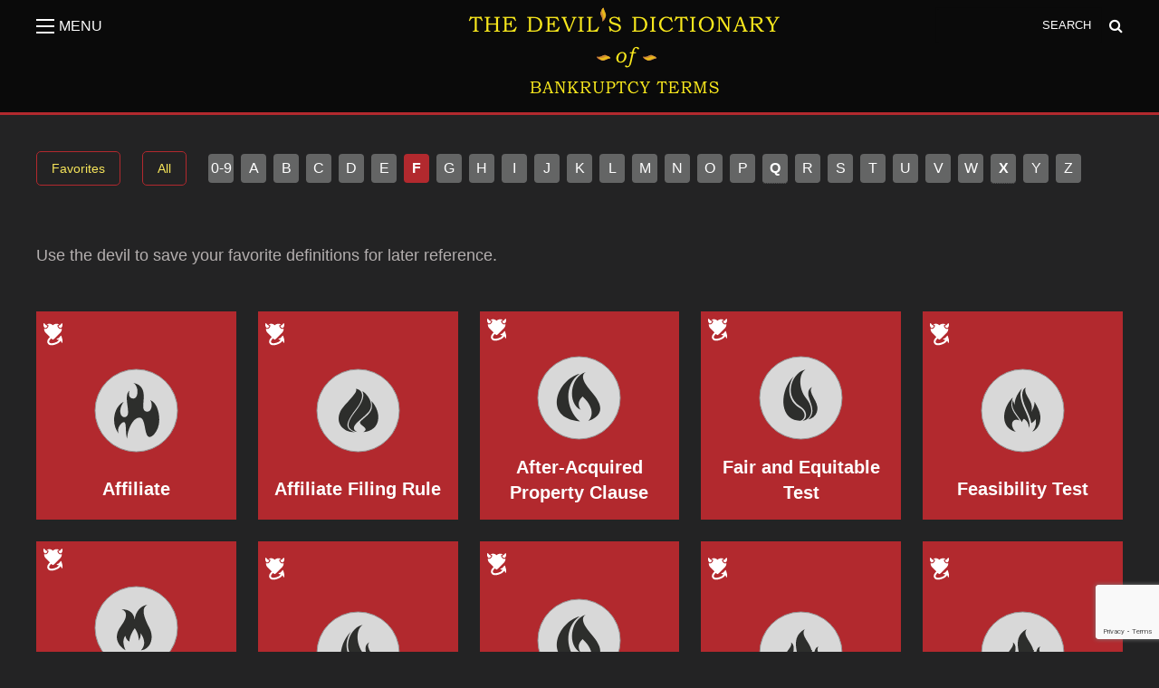

--- FILE ---
content_type: text/html; charset=UTF-8
request_url: https://devilsdictionary.polsinelli.com/alpha/f/
body_size: 89101
content:

<!doctype html>

<html class="no-js"  lang="en-US">

	<head>
		<meta charset="utf-8">

		<!-- Force IE to use the latest rendering engine available -->
		<meta http-equiv="X-UA-Compatible" content="IE=edge">

		<!-- Mobile Meta -->
		<meta name="viewport" content="width=device-width, initial-scale=1.0">
		<meta class="foundation-mq">

		<!-- If Site Icon isn't set in customizer -->
					<!-- Icons & Favicons -->
			<link rel="icon" href="https://devilsdictionary.polsinelli.com/wp-content/themes/Devils-Dictionary/favicon.png">
			<link href="https://devilsdictionary.polsinelli.com/wp-content/themes/Devils-Dictionary/assets/images/apple-icon-touch.png" rel="apple-touch-icon" />
		
		<link rel="pingback" href="https://devilsdictionary.polsinelli.com/xmlrpc.php">

		<title>f &#8211; Devil&#039;s Dictionary</title>
<meta name='robots' content='max-image-preview:large' />
<link rel='dns-prefetch' href='//cdnjs.cloudflare.com' />
<link rel='dns-prefetch' href='//use.fontawesome.com' />
<link rel='dns-prefetch' href='//netdna.bootstrapcdn.com' />
<link rel="alternate" type="application/rss+xml" title="Devil&#039;s Dictionary &raquo; Feed" href="https://devilsdictionary.polsinelli.com/feed/" />
<link rel="alternate" type="application/rss+xml" title="Devil&#039;s Dictionary &raquo; Comments Feed" href="https://devilsdictionary.polsinelli.com/comments/feed/" />
<link rel="alternate" type="application/rss+xml" title="Devil&#039;s Dictionary &raquo; f Alpha Feed" href="https://devilsdictionary.polsinelli.com/alpha/f/feed/" />
<style id='wp-img-auto-sizes-contain-inline-css' type='text/css'>
img:is([sizes=auto i],[sizes^="auto," i]){contain-intrinsic-size:3000px 1500px}
/*# sourceURL=wp-img-auto-sizes-contain-inline-css */
</style>
<style id='wp-emoji-styles-inline-css' type='text/css'>

	img.wp-smiley, img.emoji {
		display: inline !important;
		border: none !important;
		box-shadow: none !important;
		height: 1em !important;
		width: 1em !important;
		margin: 0 0.07em !important;
		vertical-align: -0.1em !important;
		background: none !important;
		padding: 0 !important;
	}
/*# sourceURL=wp-emoji-styles-inline-css */
</style>
<style id='wp-block-library-inline-css' type='text/css'>
:root{--wp-block-synced-color:#7a00df;--wp-block-synced-color--rgb:122,0,223;--wp-bound-block-color:var(--wp-block-synced-color);--wp-editor-canvas-background:#ddd;--wp-admin-theme-color:#007cba;--wp-admin-theme-color--rgb:0,124,186;--wp-admin-theme-color-darker-10:#006ba1;--wp-admin-theme-color-darker-10--rgb:0,107,160.5;--wp-admin-theme-color-darker-20:#005a87;--wp-admin-theme-color-darker-20--rgb:0,90,135;--wp-admin-border-width-focus:2px}@media (min-resolution:192dpi){:root{--wp-admin-border-width-focus:1.5px}}.wp-element-button{cursor:pointer}:root .has-very-light-gray-background-color{background-color:#eee}:root .has-very-dark-gray-background-color{background-color:#313131}:root .has-very-light-gray-color{color:#eee}:root .has-very-dark-gray-color{color:#313131}:root .has-vivid-green-cyan-to-vivid-cyan-blue-gradient-background{background:linear-gradient(135deg,#00d084,#0693e3)}:root .has-purple-crush-gradient-background{background:linear-gradient(135deg,#34e2e4,#4721fb 50%,#ab1dfe)}:root .has-hazy-dawn-gradient-background{background:linear-gradient(135deg,#faaca8,#dad0ec)}:root .has-subdued-olive-gradient-background{background:linear-gradient(135deg,#fafae1,#67a671)}:root .has-atomic-cream-gradient-background{background:linear-gradient(135deg,#fdd79a,#004a59)}:root .has-nightshade-gradient-background{background:linear-gradient(135deg,#330968,#31cdcf)}:root .has-midnight-gradient-background{background:linear-gradient(135deg,#020381,#2874fc)}:root{--wp--preset--font-size--normal:16px;--wp--preset--font-size--huge:42px}.has-regular-font-size{font-size:1em}.has-larger-font-size{font-size:2.625em}.has-normal-font-size{font-size:var(--wp--preset--font-size--normal)}.has-huge-font-size{font-size:var(--wp--preset--font-size--huge)}.has-text-align-center{text-align:center}.has-text-align-left{text-align:left}.has-text-align-right{text-align:right}.has-fit-text{white-space:nowrap!important}#end-resizable-editor-section{display:none}.aligncenter{clear:both}.items-justified-left{justify-content:flex-start}.items-justified-center{justify-content:center}.items-justified-right{justify-content:flex-end}.items-justified-space-between{justify-content:space-between}.screen-reader-text{border:0;clip-path:inset(50%);height:1px;margin:-1px;overflow:hidden;padding:0;position:absolute;width:1px;word-wrap:normal!important}.screen-reader-text:focus{background-color:#ddd;clip-path:none;color:#444;display:block;font-size:1em;height:auto;left:5px;line-height:normal;padding:15px 23px 14px;text-decoration:none;top:5px;width:auto;z-index:100000}html :where(.has-border-color){border-style:solid}html :where([style*=border-top-color]){border-top-style:solid}html :where([style*=border-right-color]){border-right-style:solid}html :where([style*=border-bottom-color]){border-bottom-style:solid}html :where([style*=border-left-color]){border-left-style:solid}html :where([style*=border-width]){border-style:solid}html :where([style*=border-top-width]){border-top-style:solid}html :where([style*=border-right-width]){border-right-style:solid}html :where([style*=border-bottom-width]){border-bottom-style:solid}html :where([style*=border-left-width]){border-left-style:solid}html :where(img[class*=wp-image-]){height:auto;max-width:100%}:where(figure){margin:0 0 1em}html :where(.is-position-sticky){--wp-admin--admin-bar--position-offset:var(--wp-admin--admin-bar--height,0px)}@media screen and (max-width:600px){html :where(.is-position-sticky){--wp-admin--admin-bar--position-offset:0px}}

/*# sourceURL=wp-block-library-inline-css */
</style><style id='global-styles-inline-css' type='text/css'>
:root{--wp--preset--aspect-ratio--square: 1;--wp--preset--aspect-ratio--4-3: 4/3;--wp--preset--aspect-ratio--3-4: 3/4;--wp--preset--aspect-ratio--3-2: 3/2;--wp--preset--aspect-ratio--2-3: 2/3;--wp--preset--aspect-ratio--16-9: 16/9;--wp--preset--aspect-ratio--9-16: 9/16;--wp--preset--color--black: #000000;--wp--preset--color--cyan-bluish-gray: #abb8c3;--wp--preset--color--white: #ffffff;--wp--preset--color--pale-pink: #f78da7;--wp--preset--color--vivid-red: #cf2e2e;--wp--preset--color--luminous-vivid-orange: #ff6900;--wp--preset--color--luminous-vivid-amber: #fcb900;--wp--preset--color--light-green-cyan: #7bdcb5;--wp--preset--color--vivid-green-cyan: #00d084;--wp--preset--color--pale-cyan-blue: #8ed1fc;--wp--preset--color--vivid-cyan-blue: #0693e3;--wp--preset--color--vivid-purple: #9b51e0;--wp--preset--gradient--vivid-cyan-blue-to-vivid-purple: linear-gradient(135deg,rgb(6,147,227) 0%,rgb(155,81,224) 100%);--wp--preset--gradient--light-green-cyan-to-vivid-green-cyan: linear-gradient(135deg,rgb(122,220,180) 0%,rgb(0,208,130) 100%);--wp--preset--gradient--luminous-vivid-amber-to-luminous-vivid-orange: linear-gradient(135deg,rgb(252,185,0) 0%,rgb(255,105,0) 100%);--wp--preset--gradient--luminous-vivid-orange-to-vivid-red: linear-gradient(135deg,rgb(255,105,0) 0%,rgb(207,46,46) 100%);--wp--preset--gradient--very-light-gray-to-cyan-bluish-gray: linear-gradient(135deg,rgb(238,238,238) 0%,rgb(169,184,195) 100%);--wp--preset--gradient--cool-to-warm-spectrum: linear-gradient(135deg,rgb(74,234,220) 0%,rgb(151,120,209) 20%,rgb(207,42,186) 40%,rgb(238,44,130) 60%,rgb(251,105,98) 80%,rgb(254,248,76) 100%);--wp--preset--gradient--blush-light-purple: linear-gradient(135deg,rgb(255,206,236) 0%,rgb(152,150,240) 100%);--wp--preset--gradient--blush-bordeaux: linear-gradient(135deg,rgb(254,205,165) 0%,rgb(254,45,45) 50%,rgb(107,0,62) 100%);--wp--preset--gradient--luminous-dusk: linear-gradient(135deg,rgb(255,203,112) 0%,rgb(199,81,192) 50%,rgb(65,88,208) 100%);--wp--preset--gradient--pale-ocean: linear-gradient(135deg,rgb(255,245,203) 0%,rgb(182,227,212) 50%,rgb(51,167,181) 100%);--wp--preset--gradient--electric-grass: linear-gradient(135deg,rgb(202,248,128) 0%,rgb(113,206,126) 100%);--wp--preset--gradient--midnight: linear-gradient(135deg,rgb(2,3,129) 0%,rgb(40,116,252) 100%);--wp--preset--font-size--small: 13px;--wp--preset--font-size--medium: 20px;--wp--preset--font-size--large: 36px;--wp--preset--font-size--x-large: 42px;--wp--preset--spacing--20: 0.44rem;--wp--preset--spacing--30: 0.67rem;--wp--preset--spacing--40: 1rem;--wp--preset--spacing--50: 1.5rem;--wp--preset--spacing--60: 2.25rem;--wp--preset--spacing--70: 3.38rem;--wp--preset--spacing--80: 5.06rem;--wp--preset--shadow--natural: 6px 6px 9px rgba(0, 0, 0, 0.2);--wp--preset--shadow--deep: 12px 12px 50px rgba(0, 0, 0, 0.4);--wp--preset--shadow--sharp: 6px 6px 0px rgba(0, 0, 0, 0.2);--wp--preset--shadow--outlined: 6px 6px 0px -3px rgb(255, 255, 255), 6px 6px rgb(0, 0, 0);--wp--preset--shadow--crisp: 6px 6px 0px rgb(0, 0, 0);}:where(.is-layout-flex){gap: 0.5em;}:where(.is-layout-grid){gap: 0.5em;}body .is-layout-flex{display: flex;}.is-layout-flex{flex-wrap: wrap;align-items: center;}.is-layout-flex > :is(*, div){margin: 0;}body .is-layout-grid{display: grid;}.is-layout-grid > :is(*, div){margin: 0;}:where(.wp-block-columns.is-layout-flex){gap: 2em;}:where(.wp-block-columns.is-layout-grid){gap: 2em;}:where(.wp-block-post-template.is-layout-flex){gap: 1.25em;}:where(.wp-block-post-template.is-layout-grid){gap: 1.25em;}.has-black-color{color: var(--wp--preset--color--black) !important;}.has-cyan-bluish-gray-color{color: var(--wp--preset--color--cyan-bluish-gray) !important;}.has-white-color{color: var(--wp--preset--color--white) !important;}.has-pale-pink-color{color: var(--wp--preset--color--pale-pink) !important;}.has-vivid-red-color{color: var(--wp--preset--color--vivid-red) !important;}.has-luminous-vivid-orange-color{color: var(--wp--preset--color--luminous-vivid-orange) !important;}.has-luminous-vivid-amber-color{color: var(--wp--preset--color--luminous-vivid-amber) !important;}.has-light-green-cyan-color{color: var(--wp--preset--color--light-green-cyan) !important;}.has-vivid-green-cyan-color{color: var(--wp--preset--color--vivid-green-cyan) !important;}.has-pale-cyan-blue-color{color: var(--wp--preset--color--pale-cyan-blue) !important;}.has-vivid-cyan-blue-color{color: var(--wp--preset--color--vivid-cyan-blue) !important;}.has-vivid-purple-color{color: var(--wp--preset--color--vivid-purple) !important;}.has-black-background-color{background-color: var(--wp--preset--color--black) !important;}.has-cyan-bluish-gray-background-color{background-color: var(--wp--preset--color--cyan-bluish-gray) !important;}.has-white-background-color{background-color: var(--wp--preset--color--white) !important;}.has-pale-pink-background-color{background-color: var(--wp--preset--color--pale-pink) !important;}.has-vivid-red-background-color{background-color: var(--wp--preset--color--vivid-red) !important;}.has-luminous-vivid-orange-background-color{background-color: var(--wp--preset--color--luminous-vivid-orange) !important;}.has-luminous-vivid-amber-background-color{background-color: var(--wp--preset--color--luminous-vivid-amber) !important;}.has-light-green-cyan-background-color{background-color: var(--wp--preset--color--light-green-cyan) !important;}.has-vivid-green-cyan-background-color{background-color: var(--wp--preset--color--vivid-green-cyan) !important;}.has-pale-cyan-blue-background-color{background-color: var(--wp--preset--color--pale-cyan-blue) !important;}.has-vivid-cyan-blue-background-color{background-color: var(--wp--preset--color--vivid-cyan-blue) !important;}.has-vivid-purple-background-color{background-color: var(--wp--preset--color--vivid-purple) !important;}.has-black-border-color{border-color: var(--wp--preset--color--black) !important;}.has-cyan-bluish-gray-border-color{border-color: var(--wp--preset--color--cyan-bluish-gray) !important;}.has-white-border-color{border-color: var(--wp--preset--color--white) !important;}.has-pale-pink-border-color{border-color: var(--wp--preset--color--pale-pink) !important;}.has-vivid-red-border-color{border-color: var(--wp--preset--color--vivid-red) !important;}.has-luminous-vivid-orange-border-color{border-color: var(--wp--preset--color--luminous-vivid-orange) !important;}.has-luminous-vivid-amber-border-color{border-color: var(--wp--preset--color--luminous-vivid-amber) !important;}.has-light-green-cyan-border-color{border-color: var(--wp--preset--color--light-green-cyan) !important;}.has-vivid-green-cyan-border-color{border-color: var(--wp--preset--color--vivid-green-cyan) !important;}.has-pale-cyan-blue-border-color{border-color: var(--wp--preset--color--pale-cyan-blue) !important;}.has-vivid-cyan-blue-border-color{border-color: var(--wp--preset--color--vivid-cyan-blue) !important;}.has-vivid-purple-border-color{border-color: var(--wp--preset--color--vivid-purple) !important;}.has-vivid-cyan-blue-to-vivid-purple-gradient-background{background: var(--wp--preset--gradient--vivid-cyan-blue-to-vivid-purple) !important;}.has-light-green-cyan-to-vivid-green-cyan-gradient-background{background: var(--wp--preset--gradient--light-green-cyan-to-vivid-green-cyan) !important;}.has-luminous-vivid-amber-to-luminous-vivid-orange-gradient-background{background: var(--wp--preset--gradient--luminous-vivid-amber-to-luminous-vivid-orange) !important;}.has-luminous-vivid-orange-to-vivid-red-gradient-background{background: var(--wp--preset--gradient--luminous-vivid-orange-to-vivid-red) !important;}.has-very-light-gray-to-cyan-bluish-gray-gradient-background{background: var(--wp--preset--gradient--very-light-gray-to-cyan-bluish-gray) !important;}.has-cool-to-warm-spectrum-gradient-background{background: var(--wp--preset--gradient--cool-to-warm-spectrum) !important;}.has-blush-light-purple-gradient-background{background: var(--wp--preset--gradient--blush-light-purple) !important;}.has-blush-bordeaux-gradient-background{background: var(--wp--preset--gradient--blush-bordeaux) !important;}.has-luminous-dusk-gradient-background{background: var(--wp--preset--gradient--luminous-dusk) !important;}.has-pale-ocean-gradient-background{background: var(--wp--preset--gradient--pale-ocean) !important;}.has-electric-grass-gradient-background{background: var(--wp--preset--gradient--electric-grass) !important;}.has-midnight-gradient-background{background: var(--wp--preset--gradient--midnight) !important;}.has-small-font-size{font-size: var(--wp--preset--font-size--small) !important;}.has-medium-font-size{font-size: var(--wp--preset--font-size--medium) !important;}.has-large-font-size{font-size: var(--wp--preset--font-size--large) !important;}.has-x-large-font-size{font-size: var(--wp--preset--font-size--x-large) !important;}
/*# sourceURL=global-styles-inline-css */
</style>

<style id='classic-theme-styles-inline-css' type='text/css'>
/*! This file is auto-generated */
.wp-block-button__link{color:#fff;background-color:#32373c;border-radius:9999px;box-shadow:none;text-decoration:none;padding:calc(.667em + 2px) calc(1.333em + 2px);font-size:1.125em}.wp-block-file__button{background:#32373c;color:#fff;text-decoration:none}
/*# sourceURL=/wp-includes/css/classic-themes.min.css */
</style>
<link rel='stylesheet' id='contact-form-7-css' href='https://devilsdictionary.polsinelli.com/wp-content/plugins/contact-form-7/includes/css/styles.css?ver=5.9.8' type='text/css' media='all' />
<link rel='stylesheet' id='fontawesome-css' href='//netdna.bootstrapcdn.com/font-awesome/3.2.1/css/font-awesome.min.css?ver=1.3.9' type='text/css' media='all' />
<link rel='stylesheet' id='slick-css-css' href='https://cdnjs.cloudflare.com/ajax/libs/slick-carousel/1.9.0/slick.css?ver=6.9' type='text/css' media='all' />
<link rel='stylesheet' id='slick-css-theme-css' href='https://cdnjs.cloudflare.com/ajax/libs/slick-carousel/1.9.0/slick-theme.min.css?ver=6.9' type='text/css' media='all' />
<link rel='stylesheet' id='site-css-css' href='https://devilsdictionary.polsinelli.com/wp-content/themes/Devils-Dictionary/assets/styles/style.css?ver=1767076882' type='text/css' media='all' />
		<style>
			/* Accessible for screen readers but hidden from view */
			.fa-hidden { position:absolute; left:-10000px; top:auto; width:1px; height:1px; overflow:hidden; }
			.rtl .fa-hidden { left:10000px; }
			.fa-showtext { margin-right: 5px; }
		</style>
		<script type="text/javascript" src="https://devilsdictionary.polsinelli.com/wp-includes/js/jquery/jquery.min.js?ver=3.7.1" id="jquery-core-js"></script>
<script type="text/javascript" src="https://devilsdictionary.polsinelli.com/wp-includes/js/jquery/jquery-migrate.min.js?ver=3.4.1" id="jquery-migrate-js"></script>
<script type="text/javascript" src="https://use.fontawesome.com/78c63f5714.js?ver=6.9" id="font-awesome-js"></script>
<link rel="https://api.w.org/" href="https://devilsdictionary.polsinelli.com/wp-json/" />
		<!-- GA Google Analytics @ https://m0n.co/ga -->
		<script>
			(function(i,s,o,g,r,a,m){i['GoogleAnalyticsObject']=r;i[r]=i[r]||function(){
			(i[r].q=i[r].q||[]).push(arguments)},i[r].l=1*new Date();a=s.createElement(o),
			m=s.getElementsByTagName(o)[0];a.async=1;a.src=g;m.parentNode.insertBefore(a,m)
			})(window,document,'script','https://www.google-analytics.com/analytics.js','ga');
			ga('create', 'UA-138884058-1', 'auto');
			ga('send', 'pageview');
		</script>

	
	<style type="text/css" id="custom-background-css-override">
        body.custom-background { background-image: none;  -webkit-background-size: cover;
  -moz-background-size: cover;
  -o-background-size: cover;
  background-size: cover;}
    </style>
	</head>

	<body class="archive tax-alpha term-f term-493 wp-theme-Devils-Dictionary">
	        <div class="off-canvas position-left" id="offCanvasLeft" data-off-canvas data-closable>
			<div class="off-canvas__inner">
				<div class="off-canvas__close-container">
					<button class="close-button" aria-label="Close menu" type="button" data-toggle>
						<span aria-hidden="true">&times;</span>
					</button>
				</div>

				<ul id="menu-the-main-menu" class="main-menu vertical menu accordion-menu" data-accordion-menu><li id="menu-item-845" class="menu-item menu-item-type-post_type menu-item-object-page menu-item-home menu-item-845 menu__item main-menu__item"><a href="https://devilsdictionary.polsinelli.com/" class=" menu__link">Home</a></li>
<li id="menu-item-844" class="menu-item menu-item-type-post_type menu-item-object-page menu-item-844 menu__item main-menu__item"><a href="https://devilsdictionary.polsinelli.com/about/" class=" menu__link">About</a></li>
<li id="menu-item-1388" class="menu-item menu-item-type-post_type_archive menu-item-object-term menu-item-1388 menu__item main-menu__item"><a href="https://devilsdictionary.polsinelli.com/term/" class=" menu__link">Terms</a></li>
<li id="menu-item-1400" class="menu-item menu-item-type-post_type menu-item-object-page menu-item-1400 menu__item main-menu__item"><a href="https://devilsdictionary.polsinelli.com/authors/" class=" menu__link">Authors</a></li>
<li id="menu-item-1466" class="menu-item menu-item-type-custom menu-item-object-custom menu-item-1466 menu__item main-menu__item"><a target="_blank" href="https://www.polsinelli.com/intelligence/intelligencesubscribe%20" class=" menu__link">Subscribe</a></li>
<li id="menu-item-840" class="menu-item menu-item-type-post_type menu-item-object-page menu-item-840 menu__item main-menu__item"><a href="https://devilsdictionary.polsinelli.com/contact/" class=" menu__link">Contact</a></li>
</ul>
				
				<div class="off-canvas__new-terms new-terms">
										<h2 class="new-terms__headline">New Terms</h2>
					<div class="new-terms__slider">
						<li class="new-terms__new-term"><a href="https://devilsdictionary.polsinelli.com/term/105-injunction/">105 Injunction</a></li><li class="new-terms__new-term"><a href="https://devilsdictionary.polsinelli.com/term/341-meeting/">341 Meeting</a></li><li class="new-terms__new-term"><a href="https://devilsdictionary.polsinelli.com/term/506c-waiver/">506(c) Waiver</a></li>					</div>
				</div>

				<div class="off-canvas__social">
					<div id="media_image-2" class="widget widget_media_image"><img width="226" height="300" src="https://devilsdictionary.polsinelli.com/wp-content/uploads/2016/10/carveout-copy-226x300.png" class="image wp-image-1394  attachment-medium size-medium" alt="" style="max-width: 100%; height: auto;" decoding="async" fetchpriority="high" srcset="https://devilsdictionary.polsinelli.com/wp-content/uploads/2016/10/carveout-copy-226x300.png 226w, https://devilsdictionary.polsinelli.com/wp-content/uploads/2016/10/carveout-copy.png 260w" sizes="(max-width: 226px) 100vw, 226px" /></div><div id="nav_menu-2" class="widget widget_nav_menu"><div class="menu-social-media-menu-container"><ul id="menu-social-media-menu" class="menu"><li id="menu-item-1379" class="menu-item menu-item-type-custom menu-item-object-custom social-icon linkedin menu-item-1379 menu__item"><a target="_blank" href="https://www.linkedin.com/company/polsinelli" class=" menu__link"><i class='icon-2x icon-linkedin-sign '></i><span class='fa-hidden'>LinkedIn</span></a></li>
<li id="menu-item-1380" class="menu-item menu-item-type-custom menu-item-object-custom social-icon twitter menu-item-1380 menu__item"><a target="_blank" href="https://twitter.com/Polsinelli" class=" menu__link"><i class='icon-2x icon-twitter-sign '></i><span class='fa-hidden'>Twitter</span></a></li>
<li id="menu-item-1381" class="menu-item menu-item-type-custom menu-item-object-custom social-icon facebook menu-item-1381 menu__item"><a target="_blank" href="https://www.facebook.com/PolsinelliPC/" class=" menu__link"><i class='icon-2x icon-facebook-sign '></i><span class='fa-hidden'>Facebook</span></a></li>
</ul></div></div>				</div>
			</div>
	        </div>

                <div class="off-canvas-content" data-off-canvas-content>
                        <header class="header" role="banner">

                                
<div class="header-bar">
	<div class="header-bar__main">
                <div class="header-bar__menu-container">
			<button class="menu-icon" type="button" data-open="offCanvasLeft">
				<span class="header-bar__menu-text">Menu</span>
			</button>
                </div>
                
                <div class="header-bar__logo-container">
                        <a href="/"><img src="https://devilsdictionary.polsinelli.com/wp-content/themes/Devils-Dictionary/assets/images/header-logo.png"></a>
                </div>
                
                <div id="" class="search form-visible" >
                <!--<div id="top-search" class="search" data-toggler=".form-visible">-->
                        <!--<i class="fa fa-search" data-toggle="top-search"></i>-->
			<form role="search" method="get"
			      class="search-form search-form--header header-bar__search-form"
			      action="https://devilsdictionary.polsinelli.com/"
			>
                                <label>
                                        <span class="screen-reader-text search-form--header__screen-reader-text">
                                                Search for:                                        </span>
                                        <input type="search" class="search-field search-form--header__field" 
                                               placeholder="Search" 
                                               value="" name="s" 
                                               title="Search for:" />
                                </label>
                        
                                <input type="submit" class="search-submit button search-form--header__search-submit" 
                                       value="Search" />
				<i class="fa fa-search"></i>
                        </form>
	        </div>
	</div>
</div>

                                <div class="header__section header__section--flex">
                                        
<ul class="alphabet-butstout menu">
	<li class="menu__item alphabet-menu__item alphabet-bustout__item">
		<a href="/favorites" class="button alphabet-menu__link menu__link">
			Favorites
		</a>
	</li>

	<li class="menu__item alphabet-menu__item alphabet-bustout__item">
		<a href="/term" class="button alphabet-menu__link menu__link">All</a>
	</li>
</ul>
<ul class="alphabet-menu menu">

	<li class="menu__item alphabet-menu__item "><a href="https://devilsdictionary.polsinelli.com/alpha/0-9/" class="alphabet-menu__link menu__link ">0-9</a></li><li class="menu__item alphabet-menu__item "><a href="https://devilsdictionary.polsinelli.com/alpha/a/" class="alphabet-menu__link menu__link ">a</a></li><li class="menu__item alphabet-menu__item "><a href="https://devilsdictionary.polsinelli.com/alpha/b/" class="alphabet-menu__link menu__link ">b</a></li><li class="menu__item alphabet-menu__item "><a href="https://devilsdictionary.polsinelli.com/alpha/c/" class="alphabet-menu__link menu__link ">c</a></li><li class="menu__item alphabet-menu__item "><a href="https://devilsdictionary.polsinelli.com/alpha/d/" class="alphabet-menu__link menu__link ">d</a></li><li class="menu__item alphabet-menu__item "><a href="https://devilsdictionary.polsinelli.com/alpha/e/" class="alphabet-menu__link menu__link ">e</a></li><li class="menu__item alphabet-menu__item menu__item--active"><a href="https://devilsdictionary.polsinelli.com/alpha/f/" class="alphabet-menu__link menu__link ">f</a></li><li class="menu__item alphabet-menu__item "><a href="https://devilsdictionary.polsinelli.com/alpha/g/" class="alphabet-menu__link menu__link ">g</a></li><li class="menu__item alphabet-menu__item "><a href="https://devilsdictionary.polsinelli.com/alpha/h/" class="alphabet-menu__link menu__link ">h</a></li><li class="menu__item alphabet-menu__item "><a href="https://devilsdictionary.polsinelli.com/alpha/i/" class="alphabet-menu__link menu__link ">i</a></li><li class="menu__item alphabet-menu__item "><a href="https://devilsdictionary.polsinelli.com/alpha/j/" class="alphabet-menu__link menu__link ">j</a></li><li class="menu__item alphabet-menu__item "><a href="https://devilsdictionary.polsinelli.com/alpha/k/" class="alphabet-menu__link menu__link ">k</a></li><li class="menu__item alphabet-menu__item "><a href="https://devilsdictionary.polsinelli.com/alpha/l/" class="alphabet-menu__link menu__link ">l</a></li><li class="menu__item alphabet-menu__item "><a href="https://devilsdictionary.polsinelli.com/alpha/m/" class="alphabet-menu__link menu__link ">m</a></li><li class="menu__item alphabet-menu__item "><a href="https://devilsdictionary.polsinelli.com/alpha/n/" class="alphabet-menu__link menu__link ">n</a></li><li class="menu__item alphabet-menu__item "><a href="https://devilsdictionary.polsinelli.com/alpha/o/" class="alphabet-menu__link menu__link ">o</a></li><li class="menu__item alphabet-menu__item "><a href="https://devilsdictionary.polsinelli.com/alpha/p/" class="alphabet-menu__link menu__link ">p</a></li><li class="menu-item alphabet-menu__item" data-tooltip tabindex="1" title="No terms begin with this letter.">q</li><li class="menu__item alphabet-menu__item "><a href="https://devilsdictionary.polsinelli.com/alpha/r/" class="alphabet-menu__link menu__link ">r</a></li><li class="menu__item alphabet-menu__item "><a href="https://devilsdictionary.polsinelli.com/alpha/s/" class="alphabet-menu__link menu__link ">s</a></li><li class="menu__item alphabet-menu__item "><a href="https://devilsdictionary.polsinelli.com/alpha/t/" class="alphabet-menu__link menu__link ">t</a></li><li class="menu__item alphabet-menu__item "><a href="https://devilsdictionary.polsinelli.com/alpha/u/" class="alphabet-menu__link menu__link ">u</a></li><li class="menu__item alphabet-menu__item "><a href="https://devilsdictionary.polsinelli.com/alpha/v/" class="alphabet-menu__link menu__link ">v</a></li><li class="menu__item alphabet-menu__item "><a href="https://devilsdictionary.polsinelli.com/alpha/w/" class="alphabet-menu__link menu__link ">w</a></li><li class="menu-item alphabet-menu__item" data-tooltip tabindex="1" title="No terms begin with this letter.">x</li><li class="menu__item alphabet-menu__item "><a href="https://devilsdictionary.polsinelli.com/alpha/y/" class="alphabet-menu__link menu__link ">y</a></li><li class="menu__item alphabet-menu__item "><a href="https://devilsdictionary.polsinelli.com/alpha/z/" class="alphabet-menu__link menu__link ">z</a></li></ul>
                                </div>
                        </header> <!-- end .header -->

	<div class="content body__section">
		<main class="main main--no-box" role="main">
			<div class="content-card content-card--small main__section">
				Use the devil to save your favorite definitions for later reference.
			</div>

							<section class="terms-list main__section">
										<a href="https://devilsdictionary.polsinelli.com/term/affiliate/" rel="bookmark" title="Affiliate" class="term-card terms-list__card">
		<div class="term-card__top">
			<!-- <i class="fa fa-2x fa-star-o term-card__favorite-btn js-add-favorite" data-local-storage="Affiliate"></i> -->
			<!--<img src="https://devilsdictionary.polsinelli.com/wp-content/themes/Devils-Dictionary/assets/images/favorite-icon.svg"
			     class="term-card__favorite-btn js-add-favorite"
			     data-local-storage="Affiliate"
       			>-->
			<svg class="term-card__favorite-btn js-add-favorite" data-local-storage="Affiliate" width="21" height="25" viewBox="0 0 21 25" xmlns="http://www.w3.org/2000/svg"><title>heart-shaped-devil-icon-85692_vectorized</title><g fill="none" fill-rule="evenodd"><path class="favorite-btn__path" d="M8.189 24.292c-1.608-.151-2.713-.704-3.366-1.81-1.055-1.71-.804-3.672.804-5.583a7.3 7.3 0 0 1 .904-.956l.653-.654-2.512-2.514C3.165 11.316 2.01 10.109 1.81 9.858a5.719 5.719 0 0 1-1.106-3.32v-.452l.151.05c.251.15.703.201 1.256.201.653 0 1.005-.1 1.608-.453.753-.452 1.507-1.508 1.808-2.514.1-.352.1-.403.05-.654-.1-.402-.401-.704-.904-.855-.452-.151-.954-.453-.954-.503 0 0 .15-.1.351-.201a5.802 5.802 0 0 1 6.13.905l.301.252.251-.252c1.608-1.408 4.07-1.81 6.08-.905l.451.15v.05c0 .051-.653.403-1.004.504-.453.15-.603.302-.804.603-.151.352-.151.654.1 1.258.603 1.61 1.96 2.665 3.316 2.665.352 0 .954-.1 1.256-.251l.15-.05v.603c-.1 1.358-.552 2.515-1.456 3.57-.503.604-7.737 7.696-7.938 7.796-.15.101-.603.101-.804.05-.1-.05-.452-.351-.754-.653l-.653-.604-.452.403c-.854.704-1.457 1.509-1.758 2.263-.15.302-.15.453-.15.805 0 .402 0 .452.15.754.2.453.402.654.703.805 1.407.654 4.32.251 7.034-1.006 1.256-.604 1.959-1.157 2.612-2.112l.201-.252h-.2c-.604-.15-1.257-.251-1.709-.402-.452-.151-.452-.151-.553-.352-.05-.151-.05-.202 0-.302.05-.151.201-.252.603-.402.452-.101 1.156-.453 1.608-.755.603-.402 1.457-1.308 1.809-1.86.1-.252.25-.504.351-.604.1-.151.402-.151.553 0 .2.15.753 1.61 1.055 2.716.352 1.257.452 2.213.452 3.47-.05 1.358-.201 1.71-.553 1.71-.25 0-.351-.05-.502-.403-.05-.15-.301-.653-.502-1.106l-.402-.805h-.05s-.151.202-.302.453c-.301.453-.904 1.157-1.356 1.509-1.256 1.157-4.12 2.364-6.481 2.766-.553.1-1.809.201-2.06.201-.1 0-.352-.05-.603-.05zM1.507 5.23c-.1-.05-.251-.101-.301-.151C.804 4.677.352 3.822.15 3.118 0 2.515 0 1.508.1.956.25.2.3.15.501.05c.252-.1.402-.05.754.453.653.905 1.206 1.408 2.01 1.911.25.151.653.352.854.402l.402.151-.05.1c0 .051-.101.303-.252.604-.553 1.057-1.306 1.61-2.21 1.61-.151 0-.402-.05-.503-.05zm16.981 0c-.502-.101-.904-.403-1.256-.855-.301-.353-.703-1.107-.703-1.308v-.1l.301-.152c.452-.15 1.055-.452 1.407-.754.452-.302 1.105-1.006 1.457-1.458.301-.503.452-.604.603-.604.452 0 .653.654.603 1.961 0 .705 0 .906-.101 1.258-.2.654-.703 1.559-1.055 1.86-.2.152-.904.252-1.256.152z" /></g></svg>
			<i style="display: none;" class="icon icon-remove-sign term-card__favorite-btn js-add-favorite"></i>
<!-- 			<div class="term-card__letter">26</div> -->
		</div>

				<div class="term-card__icon-wrapper">
			<img src="https://devilsdictionary.polsinelli.com/wp-content/themes/Devils-Dictionary/assets/images/flame-6.svg" class="term-card__icon">
		</div>

		<h2 class="term-card__title">
			Affiliate		</h2>
	</a>
										<a href="https://devilsdictionary.polsinelli.com/term/affiliate-filing-rule/" rel="bookmark" title="Affiliate Filing Rule" class="term-card terms-list__card">
		<div class="term-card__top">
			<!-- <i class="fa fa-2x fa-star-o term-card__favorite-btn js-add-favorite" data-local-storage="Affiliate Filing Rule"></i> -->
			<!--<img src="https://devilsdictionary.polsinelli.com/wp-content/themes/Devils-Dictionary/assets/images/favorite-icon.svg"
			     class="term-card__favorite-btn js-add-favorite"
			     data-local-storage="Affiliate Filing Rule"
       			>-->
			<svg class="term-card__favorite-btn js-add-favorite" data-local-storage="Affiliate Filing Rule" width="21" height="25" viewBox="0 0 21 25" xmlns="http://www.w3.org/2000/svg"><title>heart-shaped-devil-icon-85692_vectorized</title><g fill="none" fill-rule="evenodd"><path class="favorite-btn__path" d="M8.189 24.292c-1.608-.151-2.713-.704-3.366-1.81-1.055-1.71-.804-3.672.804-5.583a7.3 7.3 0 0 1 .904-.956l.653-.654-2.512-2.514C3.165 11.316 2.01 10.109 1.81 9.858a5.719 5.719 0 0 1-1.106-3.32v-.452l.151.05c.251.15.703.201 1.256.201.653 0 1.005-.1 1.608-.453.753-.452 1.507-1.508 1.808-2.514.1-.352.1-.403.05-.654-.1-.402-.401-.704-.904-.855-.452-.151-.954-.453-.954-.503 0 0 .15-.1.351-.201a5.802 5.802 0 0 1 6.13.905l.301.252.251-.252c1.608-1.408 4.07-1.81 6.08-.905l.451.15v.05c0 .051-.653.403-1.004.504-.453.15-.603.302-.804.603-.151.352-.151.654.1 1.258.603 1.61 1.96 2.665 3.316 2.665.352 0 .954-.1 1.256-.251l.15-.05v.603c-.1 1.358-.552 2.515-1.456 3.57-.503.604-7.737 7.696-7.938 7.796-.15.101-.603.101-.804.05-.1-.05-.452-.351-.754-.653l-.653-.604-.452.403c-.854.704-1.457 1.509-1.758 2.263-.15.302-.15.453-.15.805 0 .402 0 .452.15.754.2.453.402.654.703.805 1.407.654 4.32.251 7.034-1.006 1.256-.604 1.959-1.157 2.612-2.112l.201-.252h-.2c-.604-.15-1.257-.251-1.709-.402-.452-.151-.452-.151-.553-.352-.05-.151-.05-.202 0-.302.05-.151.201-.252.603-.402.452-.101 1.156-.453 1.608-.755.603-.402 1.457-1.308 1.809-1.86.1-.252.25-.504.351-.604.1-.151.402-.151.553 0 .2.15.753 1.61 1.055 2.716.352 1.257.452 2.213.452 3.47-.05 1.358-.201 1.71-.553 1.71-.25 0-.351-.05-.502-.403-.05-.15-.301-.653-.502-1.106l-.402-.805h-.05s-.151.202-.302.453c-.301.453-.904 1.157-1.356 1.509-1.256 1.157-4.12 2.364-6.481 2.766-.553.1-1.809.201-2.06.201-.1 0-.352-.05-.603-.05zM1.507 5.23c-.1-.05-.251-.101-.301-.151C.804 4.677.352 3.822.15 3.118 0 2.515 0 1.508.1.956.25.2.3.15.501.05c.252-.1.402-.05.754.453.653.905 1.206 1.408 2.01 1.911.25.151.653.352.854.402l.402.151-.05.1c0 .051-.101.303-.252.604-.553 1.057-1.306 1.61-2.21 1.61-.151 0-.402-.05-.503-.05zm16.981 0c-.502-.101-.904-.403-1.256-.855-.301-.353-.703-1.107-.703-1.308v-.1l.301-.152c.452-.15 1.055-.452 1.407-.754.452-.302 1.105-1.006 1.457-1.458.301-.503.452-.604.603-.604.452 0 .653.654.603 1.961 0 .705 0 .906-.101 1.258-.2.654-.703 1.559-1.055 1.86-.2.152-.904.252-1.256.152z" /></g></svg>
			<i style="display: none;" class="icon icon-remove-sign term-card__favorite-btn js-add-favorite"></i>
<!-- 			<div class="term-card__letter">27</div> -->
		</div>

				<div class="term-card__icon-wrapper">
			<img src="https://devilsdictionary.polsinelli.com/wp-content/themes/Devils-Dictionary/assets/images/flame-1.svg" class="term-card__icon">
		</div>

		<h2 class="term-card__title">
			Affiliate Filing Rule		</h2>
	</a>
										<a href="https://devilsdictionary.polsinelli.com/term/after-acquired-property-clause/" rel="bookmark" title="After-Acquired Property Clause" class="term-card terms-list__card">
		<div class="term-card__top">
			<!-- <i class="fa fa-2x fa-star-o term-card__favorite-btn js-add-favorite" data-local-storage="After-Acquired Property Clause"></i> -->
			<!--<img src="https://devilsdictionary.polsinelli.com/wp-content/themes/Devils-Dictionary/assets/images/favorite-icon.svg"
			     class="term-card__favorite-btn js-add-favorite"
			     data-local-storage="After-Acquired Property Clause"
       			>-->
			<svg class="term-card__favorite-btn js-add-favorite" data-local-storage="After-Acquired Property Clause" width="21" height="25" viewBox="0 0 21 25" xmlns="http://www.w3.org/2000/svg"><title>heart-shaped-devil-icon-85692_vectorized</title><g fill="none" fill-rule="evenodd"><path class="favorite-btn__path" d="M8.189 24.292c-1.608-.151-2.713-.704-3.366-1.81-1.055-1.71-.804-3.672.804-5.583a7.3 7.3 0 0 1 .904-.956l.653-.654-2.512-2.514C3.165 11.316 2.01 10.109 1.81 9.858a5.719 5.719 0 0 1-1.106-3.32v-.452l.151.05c.251.15.703.201 1.256.201.653 0 1.005-.1 1.608-.453.753-.452 1.507-1.508 1.808-2.514.1-.352.1-.403.05-.654-.1-.402-.401-.704-.904-.855-.452-.151-.954-.453-.954-.503 0 0 .15-.1.351-.201a5.802 5.802 0 0 1 6.13.905l.301.252.251-.252c1.608-1.408 4.07-1.81 6.08-.905l.451.15v.05c0 .051-.653.403-1.004.504-.453.15-.603.302-.804.603-.151.352-.151.654.1 1.258.603 1.61 1.96 2.665 3.316 2.665.352 0 .954-.1 1.256-.251l.15-.05v.603c-.1 1.358-.552 2.515-1.456 3.57-.503.604-7.737 7.696-7.938 7.796-.15.101-.603.101-.804.05-.1-.05-.452-.351-.754-.653l-.653-.604-.452.403c-.854.704-1.457 1.509-1.758 2.263-.15.302-.15.453-.15.805 0 .402 0 .452.15.754.2.453.402.654.703.805 1.407.654 4.32.251 7.034-1.006 1.256-.604 1.959-1.157 2.612-2.112l.201-.252h-.2c-.604-.15-1.257-.251-1.709-.402-.452-.151-.452-.151-.553-.352-.05-.151-.05-.202 0-.302.05-.151.201-.252.603-.402.452-.101 1.156-.453 1.608-.755.603-.402 1.457-1.308 1.809-1.86.1-.252.25-.504.351-.604.1-.151.402-.151.553 0 .2.15.753 1.61 1.055 2.716.352 1.257.452 2.213.452 3.47-.05 1.358-.201 1.71-.553 1.71-.25 0-.351-.05-.502-.403-.05-.15-.301-.653-.502-1.106l-.402-.805h-.05s-.151.202-.302.453c-.301.453-.904 1.157-1.356 1.509-1.256 1.157-4.12 2.364-6.481 2.766-.553.1-1.809.201-2.06.201-.1 0-.352-.05-.603-.05zM1.507 5.23c-.1-.05-.251-.101-.301-.151C.804 4.677.352 3.822.15 3.118 0 2.515 0 1.508.1.956.25.2.3.15.501.05c.252-.1.402-.05.754.453.653.905 1.206 1.408 2.01 1.911.25.151.653.352.854.402l.402.151-.05.1c0 .051-.101.303-.252.604-.553 1.057-1.306 1.61-2.21 1.61-.151 0-.402-.05-.503-.05zm16.981 0c-.502-.101-.904-.403-1.256-.855-.301-.353-.703-1.107-.703-1.308v-.1l.301-.152c.452-.15 1.055-.452 1.407-.754.452-.302 1.105-1.006 1.457-1.458.301-.503.452-.604.603-.604.452 0 .653.654.603 1.961 0 .705 0 .906-.101 1.258-.2.654-.703 1.559-1.055 1.86-.2.152-.904.252-1.256.152z" /></g></svg>
			<i style="display: none;" class="icon icon-remove-sign term-card__favorite-btn js-add-favorite"></i>
<!-- 			<div class="term-card__letter">29</div> -->
		</div>

				<div class="term-card__icon-wrapper">
			<img src="https://devilsdictionary.polsinelli.com/wp-content/themes/Devils-Dictionary/assets/images/flame-8.svg" class="term-card__icon">
		</div>

		<h2 class="term-card__title">
			After-Acquired Property Clause		</h2>
	</a>
										<a href="https://devilsdictionary.polsinelli.com/term/fair-and-equitable-test/" rel="bookmark" title="Fair and Equitable Test" class="term-card terms-list__card">
		<div class="term-card__top">
			<!-- <i class="fa fa-2x fa-star-o term-card__favorite-btn js-add-favorite" data-local-storage="Fair and Equitable Test"></i> -->
			<!--<img src="https://devilsdictionary.polsinelli.com/wp-content/themes/Devils-Dictionary/assets/images/favorite-icon.svg"
			     class="term-card__favorite-btn js-add-favorite"
			     data-local-storage="Fair and Equitable Test"
       			>-->
			<svg class="term-card__favorite-btn js-add-favorite" data-local-storage="Fair and Equitable Test" width="21" height="25" viewBox="0 0 21 25" xmlns="http://www.w3.org/2000/svg"><title>heart-shaped-devil-icon-85692_vectorized</title><g fill="none" fill-rule="evenodd"><path class="favorite-btn__path" d="M8.189 24.292c-1.608-.151-2.713-.704-3.366-1.81-1.055-1.71-.804-3.672.804-5.583a7.3 7.3 0 0 1 .904-.956l.653-.654-2.512-2.514C3.165 11.316 2.01 10.109 1.81 9.858a5.719 5.719 0 0 1-1.106-3.32v-.452l.151.05c.251.15.703.201 1.256.201.653 0 1.005-.1 1.608-.453.753-.452 1.507-1.508 1.808-2.514.1-.352.1-.403.05-.654-.1-.402-.401-.704-.904-.855-.452-.151-.954-.453-.954-.503 0 0 .15-.1.351-.201a5.802 5.802 0 0 1 6.13.905l.301.252.251-.252c1.608-1.408 4.07-1.81 6.08-.905l.451.15v.05c0 .051-.653.403-1.004.504-.453.15-.603.302-.804.603-.151.352-.151.654.1 1.258.603 1.61 1.96 2.665 3.316 2.665.352 0 .954-.1 1.256-.251l.15-.05v.603c-.1 1.358-.552 2.515-1.456 3.57-.503.604-7.737 7.696-7.938 7.796-.15.101-.603.101-.804.05-.1-.05-.452-.351-.754-.653l-.653-.604-.452.403c-.854.704-1.457 1.509-1.758 2.263-.15.302-.15.453-.15.805 0 .402 0 .452.15.754.2.453.402.654.703.805 1.407.654 4.32.251 7.034-1.006 1.256-.604 1.959-1.157 2.612-2.112l.201-.252h-.2c-.604-.15-1.257-.251-1.709-.402-.452-.151-.452-.151-.553-.352-.05-.151-.05-.202 0-.302.05-.151.201-.252.603-.402.452-.101 1.156-.453 1.608-.755.603-.402 1.457-1.308 1.809-1.86.1-.252.25-.504.351-.604.1-.151.402-.151.553 0 .2.15.753 1.61 1.055 2.716.352 1.257.452 2.213.452 3.47-.05 1.358-.201 1.71-.553 1.71-.25 0-.351-.05-.502-.403-.05-.15-.301-.653-.502-1.106l-.402-.805h-.05s-.151.202-.302.453c-.301.453-.904 1.157-1.356 1.509-1.256 1.157-4.12 2.364-6.481 2.766-.553.1-1.809.201-2.06.201-.1 0-.352-.05-.603-.05zM1.507 5.23c-.1-.05-.251-.101-.301-.151C.804 4.677.352 3.822.15 3.118 0 2.515 0 1.508.1.956.25.2.3.15.501.05c.252-.1.402-.05.754.453.653.905 1.206 1.408 2.01 1.911.25.151.653.352.854.402l.402.151-.05.1c0 .051-.101.303-.252.604-.553 1.057-1.306 1.61-2.21 1.61-.151 0-.402-.05-.503-.05zm16.981 0c-.502-.101-.904-.403-1.256-.855-.301-.353-.703-1.107-.703-1.308v-.1l.301-.152c.452-.15 1.055-.452 1.407-.754.452-.302 1.105-1.006 1.457-1.458.301-.503.452-.604.603-.604.452 0 .653.654.603 1.961 0 .705 0 .906-.101 1.258-.2.654-.703 1.559-1.055 1.86-.2.152-.904.252-1.256.152z" /></g></svg>
			<i style="display: none;" class="icon icon-remove-sign term-card__favorite-btn js-add-favorite"></i>
<!-- 			<div class="term-card__letter">165</div> -->
		</div>

				<div class="term-card__icon-wrapper">
			<img src="https://devilsdictionary.polsinelli.com/wp-content/themes/Devils-Dictionary/assets/images/flame-0.svg" class="term-card__icon">
		</div>

		<h2 class="term-card__title">
			Fair and Equitable Test		</h2>
	</a>
										<a href="https://devilsdictionary.polsinelli.com/term/feasibility-test/" rel="bookmark" title="Feasibility Test" class="term-card terms-list__card">
		<div class="term-card__top">
			<!-- <i class="fa fa-2x fa-star-o term-card__favorite-btn js-add-favorite" data-local-storage="Feasibility Test"></i> -->
			<!--<img src="https://devilsdictionary.polsinelli.com/wp-content/themes/Devils-Dictionary/assets/images/favorite-icon.svg"
			     class="term-card__favorite-btn js-add-favorite"
			     data-local-storage="Feasibility Test"
       			>-->
			<svg class="term-card__favorite-btn js-add-favorite" data-local-storage="Feasibility Test" width="21" height="25" viewBox="0 0 21 25" xmlns="http://www.w3.org/2000/svg"><title>heart-shaped-devil-icon-85692_vectorized</title><g fill="none" fill-rule="evenodd"><path class="favorite-btn__path" d="M8.189 24.292c-1.608-.151-2.713-.704-3.366-1.81-1.055-1.71-.804-3.672.804-5.583a7.3 7.3 0 0 1 .904-.956l.653-.654-2.512-2.514C3.165 11.316 2.01 10.109 1.81 9.858a5.719 5.719 0 0 1-1.106-3.32v-.452l.151.05c.251.15.703.201 1.256.201.653 0 1.005-.1 1.608-.453.753-.452 1.507-1.508 1.808-2.514.1-.352.1-.403.05-.654-.1-.402-.401-.704-.904-.855-.452-.151-.954-.453-.954-.503 0 0 .15-.1.351-.201a5.802 5.802 0 0 1 6.13.905l.301.252.251-.252c1.608-1.408 4.07-1.81 6.08-.905l.451.15v.05c0 .051-.653.403-1.004.504-.453.15-.603.302-.804.603-.151.352-.151.654.1 1.258.603 1.61 1.96 2.665 3.316 2.665.352 0 .954-.1 1.256-.251l.15-.05v.603c-.1 1.358-.552 2.515-1.456 3.57-.503.604-7.737 7.696-7.938 7.796-.15.101-.603.101-.804.05-.1-.05-.452-.351-.754-.653l-.653-.604-.452.403c-.854.704-1.457 1.509-1.758 2.263-.15.302-.15.453-.15.805 0 .402 0 .452.15.754.2.453.402.654.703.805 1.407.654 4.32.251 7.034-1.006 1.256-.604 1.959-1.157 2.612-2.112l.201-.252h-.2c-.604-.15-1.257-.251-1.709-.402-.452-.151-.452-.151-.553-.352-.05-.151-.05-.202 0-.302.05-.151.201-.252.603-.402.452-.101 1.156-.453 1.608-.755.603-.402 1.457-1.308 1.809-1.86.1-.252.25-.504.351-.604.1-.151.402-.151.553 0 .2.15.753 1.61 1.055 2.716.352 1.257.452 2.213.452 3.47-.05 1.358-.201 1.71-.553 1.71-.25 0-.351-.05-.502-.403-.05-.15-.301-.653-.502-1.106l-.402-.805h-.05s-.151.202-.302.453c-.301.453-.904 1.157-1.356 1.509-1.256 1.157-4.12 2.364-6.481 2.766-.553.1-1.809.201-2.06.201-.1 0-.352-.05-.603-.05zM1.507 5.23c-.1-.05-.251-.101-.301-.151C.804 4.677.352 3.822.15 3.118 0 2.515 0 1.508.1.956.25.2.3.15.501.05c.252-.1.402-.05.754.453.653.905 1.206 1.408 2.01 1.911.25.151.653.352.854.402l.402.151-.05.1c0 .051-.101.303-.252.604-.553 1.057-1.306 1.61-2.21 1.61-.151 0-.402-.05-.503-.05zm16.981 0c-.502-.101-.904-.403-1.256-.855-.301-.353-.703-1.107-.703-1.308v-.1l.301-.152c.452-.15 1.055-.452 1.407-.754.452-.302 1.105-1.006 1.457-1.458.301-.503.452-.604.603-.604.452 0 .653.654.603 1.961 0 .705 0 .906-.101 1.258-.2.654-.703 1.559-1.055 1.86-.2.152-.904.252-1.256.152z" /></g></svg>
			<i style="display: none;" class="icon icon-remove-sign term-card__favorite-btn js-add-favorite"></i>
<!-- 			<div class="term-card__letter">166</div> -->
		</div>

				<div class="term-card__icon-wrapper">
			<img src="https://devilsdictionary.polsinelli.com/wp-content/themes/Devils-Dictionary/assets/images/flame-2.svg" class="term-card__icon">
		</div>

		<h2 class="term-card__title">
			Feasibility Test		</h2>
	</a>
										<a href="https://devilsdictionary.polsinelli.com/term/federal-rules-of-bankruptcy-procedure/" rel="bookmark" title="Federal Rules of Bankruptcy Procedure" class="term-card terms-list__card">
		<div class="term-card__top">
			<!-- <i class="fa fa-2x fa-star-o term-card__favorite-btn js-add-favorite" data-local-storage="Federal Rules of Bankruptcy Procedure"></i> -->
			<!--<img src="https://devilsdictionary.polsinelli.com/wp-content/themes/Devils-Dictionary/assets/images/favorite-icon.svg"
			     class="term-card__favorite-btn js-add-favorite"
			     data-local-storage="Federal Rules of Bankruptcy Procedure"
       			>-->
			<svg class="term-card__favorite-btn js-add-favorite" data-local-storage="Federal Rules of Bankruptcy Procedure" width="21" height="25" viewBox="0 0 21 25" xmlns="http://www.w3.org/2000/svg"><title>heart-shaped-devil-icon-85692_vectorized</title><g fill="none" fill-rule="evenodd"><path class="favorite-btn__path" d="M8.189 24.292c-1.608-.151-2.713-.704-3.366-1.81-1.055-1.71-.804-3.672.804-5.583a7.3 7.3 0 0 1 .904-.956l.653-.654-2.512-2.514C3.165 11.316 2.01 10.109 1.81 9.858a5.719 5.719 0 0 1-1.106-3.32v-.452l.151.05c.251.15.703.201 1.256.201.653 0 1.005-.1 1.608-.453.753-.452 1.507-1.508 1.808-2.514.1-.352.1-.403.05-.654-.1-.402-.401-.704-.904-.855-.452-.151-.954-.453-.954-.503 0 0 .15-.1.351-.201a5.802 5.802 0 0 1 6.13.905l.301.252.251-.252c1.608-1.408 4.07-1.81 6.08-.905l.451.15v.05c0 .051-.653.403-1.004.504-.453.15-.603.302-.804.603-.151.352-.151.654.1 1.258.603 1.61 1.96 2.665 3.316 2.665.352 0 .954-.1 1.256-.251l.15-.05v.603c-.1 1.358-.552 2.515-1.456 3.57-.503.604-7.737 7.696-7.938 7.796-.15.101-.603.101-.804.05-.1-.05-.452-.351-.754-.653l-.653-.604-.452.403c-.854.704-1.457 1.509-1.758 2.263-.15.302-.15.453-.15.805 0 .402 0 .452.15.754.2.453.402.654.703.805 1.407.654 4.32.251 7.034-1.006 1.256-.604 1.959-1.157 2.612-2.112l.201-.252h-.2c-.604-.15-1.257-.251-1.709-.402-.452-.151-.452-.151-.553-.352-.05-.151-.05-.202 0-.302.05-.151.201-.252.603-.402.452-.101 1.156-.453 1.608-.755.603-.402 1.457-1.308 1.809-1.86.1-.252.25-.504.351-.604.1-.151.402-.151.553 0 .2.15.753 1.61 1.055 2.716.352 1.257.452 2.213.452 3.47-.05 1.358-.201 1.71-.553 1.71-.25 0-.351-.05-.502-.403-.05-.15-.301-.653-.502-1.106l-.402-.805h-.05s-.151.202-.302.453c-.301.453-.904 1.157-1.356 1.509-1.256 1.157-4.12 2.364-6.481 2.766-.553.1-1.809.201-2.06.201-.1 0-.352-.05-.603-.05zM1.507 5.23c-.1-.05-.251-.101-.301-.151C.804 4.677.352 3.822.15 3.118 0 2.515 0 1.508.1.956.25.2.3.15.501.05c.252-.1.402-.05.754.453.653.905 1.206 1.408 2.01 1.911.25.151.653.352.854.402l.402.151-.05.1c0 .051-.101.303-.252.604-.553 1.057-1.306 1.61-2.21 1.61-.151 0-.402-.05-.503-.05zm16.981 0c-.502-.101-.904-.403-1.256-.855-.301-.353-.703-1.107-.703-1.308v-.1l.301-.152c.452-.15 1.055-.452 1.407-.754.452-.302 1.105-1.006 1.457-1.458.301-.503.452-.604.603-.604.452 0 .653.654.603 1.961 0 .705 0 .906-.101 1.258-.2.654-.703 1.559-1.055 1.86-.2.152-.904.252-1.256.152z" /></g></svg>
			<i style="display: none;" class="icon icon-remove-sign term-card__favorite-btn js-add-favorite"></i>
<!-- 			<div class="term-card__letter">167</div> -->
		</div>

				<div class="term-card__icon-wrapper">
			<img src="https://devilsdictionary.polsinelli.com/wp-content/themes/Devils-Dictionary/assets/images/flame-5.svg" class="term-card__icon">
		</div>

		<h2 class="term-card__title">
			Federal Rules of Bankruptcy Procedure		</h2>
	</a>
										<a href="https://devilsdictionary.polsinelli.com/term/fee-application/" rel="bookmark" title="Fee Application" class="term-card terms-list__card">
		<div class="term-card__top">
			<!-- <i class="fa fa-2x fa-star-o term-card__favorite-btn js-add-favorite" data-local-storage="Fee Application"></i> -->
			<!--<img src="https://devilsdictionary.polsinelli.com/wp-content/themes/Devils-Dictionary/assets/images/favorite-icon.svg"
			     class="term-card__favorite-btn js-add-favorite"
			     data-local-storage="Fee Application"
       			>-->
			<svg class="term-card__favorite-btn js-add-favorite" data-local-storage="Fee Application" width="21" height="25" viewBox="0 0 21 25" xmlns="http://www.w3.org/2000/svg"><title>heart-shaped-devil-icon-85692_vectorized</title><g fill="none" fill-rule="evenodd"><path class="favorite-btn__path" d="M8.189 24.292c-1.608-.151-2.713-.704-3.366-1.81-1.055-1.71-.804-3.672.804-5.583a7.3 7.3 0 0 1 .904-.956l.653-.654-2.512-2.514C3.165 11.316 2.01 10.109 1.81 9.858a5.719 5.719 0 0 1-1.106-3.32v-.452l.151.05c.251.15.703.201 1.256.201.653 0 1.005-.1 1.608-.453.753-.452 1.507-1.508 1.808-2.514.1-.352.1-.403.05-.654-.1-.402-.401-.704-.904-.855-.452-.151-.954-.453-.954-.503 0 0 .15-.1.351-.201a5.802 5.802 0 0 1 6.13.905l.301.252.251-.252c1.608-1.408 4.07-1.81 6.08-.905l.451.15v.05c0 .051-.653.403-1.004.504-.453.15-.603.302-.804.603-.151.352-.151.654.1 1.258.603 1.61 1.96 2.665 3.316 2.665.352 0 .954-.1 1.256-.251l.15-.05v.603c-.1 1.358-.552 2.515-1.456 3.57-.503.604-7.737 7.696-7.938 7.796-.15.101-.603.101-.804.05-.1-.05-.452-.351-.754-.653l-.653-.604-.452.403c-.854.704-1.457 1.509-1.758 2.263-.15.302-.15.453-.15.805 0 .402 0 .452.15.754.2.453.402.654.703.805 1.407.654 4.32.251 7.034-1.006 1.256-.604 1.959-1.157 2.612-2.112l.201-.252h-.2c-.604-.15-1.257-.251-1.709-.402-.452-.151-.452-.151-.553-.352-.05-.151-.05-.202 0-.302.05-.151.201-.252.603-.402.452-.101 1.156-.453 1.608-.755.603-.402 1.457-1.308 1.809-1.86.1-.252.25-.504.351-.604.1-.151.402-.151.553 0 .2.15.753 1.61 1.055 2.716.352 1.257.452 2.213.452 3.47-.05 1.358-.201 1.71-.553 1.71-.25 0-.351-.05-.502-.403-.05-.15-.301-.653-.502-1.106l-.402-.805h-.05s-.151.202-.302.453c-.301.453-.904 1.157-1.356 1.509-1.256 1.157-4.12 2.364-6.481 2.766-.553.1-1.809.201-2.06.201-.1 0-.352-.05-.603-.05zM1.507 5.23c-.1-.05-.251-.101-.301-.151C.804 4.677.352 3.822.15 3.118 0 2.515 0 1.508.1.956.25.2.3.15.501.05c.252-.1.402-.05.754.453.653.905 1.206 1.408 2.01 1.911.25.151.653.352.854.402l.402.151-.05.1c0 .051-.101.303-.252.604-.553 1.057-1.306 1.61-2.21 1.61-.151 0-.402-.05-.503-.05zm16.981 0c-.502-.101-.904-.403-1.256-.855-.301-.353-.703-1.107-.703-1.308v-.1l.301-.152c.452-.15 1.055-.452 1.407-.754.452-.302 1.105-1.006 1.457-1.458.301-.503.452-.604.603-.604.452 0 .653.654.603 1.961 0 .705 0 .906-.101 1.258-.2.654-.703 1.559-1.055 1.86-.2.152-.904.252-1.256.152z" /></g></svg>
			<i style="display: none;" class="icon icon-remove-sign term-card__favorite-btn js-add-favorite"></i>
<!-- 			<div class="term-card__letter">168</div> -->
		</div>

				<div class="term-card__icon-wrapper">
			<img src="https://devilsdictionary.polsinelli.com/wp-content/themes/Devils-Dictionary/assets/images/flame-0.svg" class="term-card__icon">
		</div>

		<h2 class="term-card__title">
			Fee Application		</h2>
	</a>
										<a href="https://devilsdictionary.polsinelli.com/term/fifth-amendment-self-incrimination/" rel="bookmark" title="Fifth Amendment–Self Incrimination" class="term-card terms-list__card">
		<div class="term-card__top">
			<!-- <i class="fa fa-2x fa-star-o term-card__favorite-btn js-add-favorite" data-local-storage="Fifth Amendment–Self Incrimination"></i> -->
			<!--<img src="https://devilsdictionary.polsinelli.com/wp-content/themes/Devils-Dictionary/assets/images/favorite-icon.svg"
			     class="term-card__favorite-btn js-add-favorite"
			     data-local-storage="Fifth Amendment–Self Incrimination"
       			>-->
			<svg class="term-card__favorite-btn js-add-favorite" data-local-storage="Fifth Amendment–Self Incrimination" width="21" height="25" viewBox="0 0 21 25" xmlns="http://www.w3.org/2000/svg"><title>heart-shaped-devil-icon-85692_vectorized</title><g fill="none" fill-rule="evenodd"><path class="favorite-btn__path" d="M8.189 24.292c-1.608-.151-2.713-.704-3.366-1.81-1.055-1.71-.804-3.672.804-5.583a7.3 7.3 0 0 1 .904-.956l.653-.654-2.512-2.514C3.165 11.316 2.01 10.109 1.81 9.858a5.719 5.719 0 0 1-1.106-3.32v-.452l.151.05c.251.15.703.201 1.256.201.653 0 1.005-.1 1.608-.453.753-.452 1.507-1.508 1.808-2.514.1-.352.1-.403.05-.654-.1-.402-.401-.704-.904-.855-.452-.151-.954-.453-.954-.503 0 0 .15-.1.351-.201a5.802 5.802 0 0 1 6.13.905l.301.252.251-.252c1.608-1.408 4.07-1.81 6.08-.905l.451.15v.05c0 .051-.653.403-1.004.504-.453.15-.603.302-.804.603-.151.352-.151.654.1 1.258.603 1.61 1.96 2.665 3.316 2.665.352 0 .954-.1 1.256-.251l.15-.05v.603c-.1 1.358-.552 2.515-1.456 3.57-.503.604-7.737 7.696-7.938 7.796-.15.101-.603.101-.804.05-.1-.05-.452-.351-.754-.653l-.653-.604-.452.403c-.854.704-1.457 1.509-1.758 2.263-.15.302-.15.453-.15.805 0 .402 0 .452.15.754.2.453.402.654.703.805 1.407.654 4.32.251 7.034-1.006 1.256-.604 1.959-1.157 2.612-2.112l.201-.252h-.2c-.604-.15-1.257-.251-1.709-.402-.452-.151-.452-.151-.553-.352-.05-.151-.05-.202 0-.302.05-.151.201-.252.603-.402.452-.101 1.156-.453 1.608-.755.603-.402 1.457-1.308 1.809-1.86.1-.252.25-.504.351-.604.1-.151.402-.151.553 0 .2.15.753 1.61 1.055 2.716.352 1.257.452 2.213.452 3.47-.05 1.358-.201 1.71-.553 1.71-.25 0-.351-.05-.502-.403-.05-.15-.301-.653-.502-1.106l-.402-.805h-.05s-.151.202-.302.453c-.301.453-.904 1.157-1.356 1.509-1.256 1.157-4.12 2.364-6.481 2.766-.553.1-1.809.201-2.06.201-.1 0-.352-.05-.603-.05zM1.507 5.23c-.1-.05-.251-.101-.301-.151C.804 4.677.352 3.822.15 3.118 0 2.515 0 1.508.1.956.25.2.3.15.501.05c.252-.1.402-.05.754.453.653.905 1.206 1.408 2.01 1.911.25.151.653.352.854.402l.402.151-.05.1c0 .051-.101.303-.252.604-.553 1.057-1.306 1.61-2.21 1.61-.151 0-.402-.05-.503-.05zm16.981 0c-.502-.101-.904-.403-1.256-.855-.301-.353-.703-1.107-.703-1.308v-.1l.301-.152c.452-.15 1.055-.452 1.407-.754.452-.302 1.105-1.006 1.457-1.458.301-.503.452-.604.603-.604.452 0 .653.654.603 1.961 0 .705 0 .906-.101 1.258-.2.654-.703 1.559-1.055 1.86-.2.152-.904.252-1.256.152z" /></g></svg>
			<i style="display: none;" class="icon icon-remove-sign term-card__favorite-btn js-add-favorite"></i>
<!-- 			<div class="term-card__letter">169</div> -->
		</div>

				<div class="term-card__icon-wrapper">
			<img src="https://devilsdictionary.polsinelli.com/wp-content/themes/Devils-Dictionary/assets/images/flame-8.svg" class="term-card__icon">
		</div>

		<h2 class="term-card__title">
			Fifth Amendment–Self Incrimination		</h2>
	</a>
										<a href="https://devilsdictionary.polsinelli.com/term/final-decree/" rel="bookmark" title="Final Decree" class="term-card terms-list__card">
		<div class="term-card__top">
			<!-- <i class="fa fa-2x fa-star-o term-card__favorite-btn js-add-favorite" data-local-storage="Final Decree"></i> -->
			<!--<img src="https://devilsdictionary.polsinelli.com/wp-content/themes/Devils-Dictionary/assets/images/favorite-icon.svg"
			     class="term-card__favorite-btn js-add-favorite"
			     data-local-storage="Final Decree"
       			>-->
			<svg class="term-card__favorite-btn js-add-favorite" data-local-storage="Final Decree" width="21" height="25" viewBox="0 0 21 25" xmlns="http://www.w3.org/2000/svg"><title>heart-shaped-devil-icon-85692_vectorized</title><g fill="none" fill-rule="evenodd"><path class="favorite-btn__path" d="M8.189 24.292c-1.608-.151-2.713-.704-3.366-1.81-1.055-1.71-.804-3.672.804-5.583a7.3 7.3 0 0 1 .904-.956l.653-.654-2.512-2.514C3.165 11.316 2.01 10.109 1.81 9.858a5.719 5.719 0 0 1-1.106-3.32v-.452l.151.05c.251.15.703.201 1.256.201.653 0 1.005-.1 1.608-.453.753-.452 1.507-1.508 1.808-2.514.1-.352.1-.403.05-.654-.1-.402-.401-.704-.904-.855-.452-.151-.954-.453-.954-.503 0 0 .15-.1.351-.201a5.802 5.802 0 0 1 6.13.905l.301.252.251-.252c1.608-1.408 4.07-1.81 6.08-.905l.451.15v.05c0 .051-.653.403-1.004.504-.453.15-.603.302-.804.603-.151.352-.151.654.1 1.258.603 1.61 1.96 2.665 3.316 2.665.352 0 .954-.1 1.256-.251l.15-.05v.603c-.1 1.358-.552 2.515-1.456 3.57-.503.604-7.737 7.696-7.938 7.796-.15.101-.603.101-.804.05-.1-.05-.452-.351-.754-.653l-.653-.604-.452.403c-.854.704-1.457 1.509-1.758 2.263-.15.302-.15.453-.15.805 0 .402 0 .452.15.754.2.453.402.654.703.805 1.407.654 4.32.251 7.034-1.006 1.256-.604 1.959-1.157 2.612-2.112l.201-.252h-.2c-.604-.15-1.257-.251-1.709-.402-.452-.151-.452-.151-.553-.352-.05-.151-.05-.202 0-.302.05-.151.201-.252.603-.402.452-.101 1.156-.453 1.608-.755.603-.402 1.457-1.308 1.809-1.86.1-.252.25-.504.351-.604.1-.151.402-.151.553 0 .2.15.753 1.61 1.055 2.716.352 1.257.452 2.213.452 3.47-.05 1.358-.201 1.71-.553 1.71-.25 0-.351-.05-.502-.403-.05-.15-.301-.653-.502-1.106l-.402-.805h-.05s-.151.202-.302.453c-.301.453-.904 1.157-1.356 1.509-1.256 1.157-4.12 2.364-6.481 2.766-.553.1-1.809.201-2.06.201-.1 0-.352-.05-.603-.05zM1.507 5.23c-.1-.05-.251-.101-.301-.151C.804 4.677.352 3.822.15 3.118 0 2.515 0 1.508.1.956.25.2.3.15.501.05c.252-.1.402-.05.754.453.653.905 1.206 1.408 2.01 1.911.25.151.653.352.854.402l.402.151-.05.1c0 .051-.101.303-.252.604-.553 1.057-1.306 1.61-2.21 1.61-.151 0-.402-.05-.503-.05zm16.981 0c-.502-.101-.904-.403-1.256-.855-.301-.353-.703-1.107-.703-1.308v-.1l.301-.152c.452-.15 1.055-.452 1.407-.754.452-.302 1.105-1.006 1.457-1.458.301-.503.452-.604.603-.604.452 0 .653.654.603 1.961 0 .705 0 .906-.101 1.258-.2.654-.703 1.559-1.055 1.86-.2.152-.904.252-1.256.152z" /></g></svg>
			<i style="display: none;" class="icon icon-remove-sign term-card__favorite-btn js-add-favorite"></i>
<!-- 			<div class="term-card__letter">170</div> -->
		</div>

				<div class="term-card__icon-wrapper">
			<img src="https://devilsdictionary.polsinelli.com/wp-content/themes/Devils-Dictionary/assets/images/flame-4.svg" class="term-card__icon">
		</div>

		<h2 class="term-card__title">
			Final Decree		</h2>
	</a>
										<a href="https://devilsdictionary.polsinelli.com/term/final-order/" rel="bookmark" title="Final Order" class="term-card terms-list__card">
		<div class="term-card__top">
			<!-- <i class="fa fa-2x fa-star-o term-card__favorite-btn js-add-favorite" data-local-storage="Final Order"></i> -->
			<!--<img src="https://devilsdictionary.polsinelli.com/wp-content/themes/Devils-Dictionary/assets/images/favorite-icon.svg"
			     class="term-card__favorite-btn js-add-favorite"
			     data-local-storage="Final Order"
       			>-->
			<svg class="term-card__favorite-btn js-add-favorite" data-local-storage="Final Order" width="21" height="25" viewBox="0 0 21 25" xmlns="http://www.w3.org/2000/svg"><title>heart-shaped-devil-icon-85692_vectorized</title><g fill="none" fill-rule="evenodd"><path class="favorite-btn__path" d="M8.189 24.292c-1.608-.151-2.713-.704-3.366-1.81-1.055-1.71-.804-3.672.804-5.583a7.3 7.3 0 0 1 .904-.956l.653-.654-2.512-2.514C3.165 11.316 2.01 10.109 1.81 9.858a5.719 5.719 0 0 1-1.106-3.32v-.452l.151.05c.251.15.703.201 1.256.201.653 0 1.005-.1 1.608-.453.753-.452 1.507-1.508 1.808-2.514.1-.352.1-.403.05-.654-.1-.402-.401-.704-.904-.855-.452-.151-.954-.453-.954-.503 0 0 .15-.1.351-.201a5.802 5.802 0 0 1 6.13.905l.301.252.251-.252c1.608-1.408 4.07-1.81 6.08-.905l.451.15v.05c0 .051-.653.403-1.004.504-.453.15-.603.302-.804.603-.151.352-.151.654.1 1.258.603 1.61 1.96 2.665 3.316 2.665.352 0 .954-.1 1.256-.251l.15-.05v.603c-.1 1.358-.552 2.515-1.456 3.57-.503.604-7.737 7.696-7.938 7.796-.15.101-.603.101-.804.05-.1-.05-.452-.351-.754-.653l-.653-.604-.452.403c-.854.704-1.457 1.509-1.758 2.263-.15.302-.15.453-.15.805 0 .402 0 .452.15.754.2.453.402.654.703.805 1.407.654 4.32.251 7.034-1.006 1.256-.604 1.959-1.157 2.612-2.112l.201-.252h-.2c-.604-.15-1.257-.251-1.709-.402-.452-.151-.452-.151-.553-.352-.05-.151-.05-.202 0-.302.05-.151.201-.252.603-.402.452-.101 1.156-.453 1.608-.755.603-.402 1.457-1.308 1.809-1.86.1-.252.25-.504.351-.604.1-.151.402-.151.553 0 .2.15.753 1.61 1.055 2.716.352 1.257.452 2.213.452 3.47-.05 1.358-.201 1.71-.553 1.71-.25 0-.351-.05-.502-.403-.05-.15-.301-.653-.502-1.106l-.402-.805h-.05s-.151.202-.302.453c-.301.453-.904 1.157-1.356 1.509-1.256 1.157-4.12 2.364-6.481 2.766-.553.1-1.809.201-2.06.201-.1 0-.352-.05-.603-.05zM1.507 5.23c-.1-.05-.251-.101-.301-.151C.804 4.677.352 3.822.15 3.118 0 2.515 0 1.508.1.956.25.2.3.15.501.05c.252-.1.402-.05.754.453.653.905 1.206 1.408 2.01 1.911.25.151.653.352.854.402l.402.151-.05.1c0 .051-.101.303-.252.604-.553 1.057-1.306 1.61-2.21 1.61-.151 0-.402-.05-.503-.05zm16.981 0c-.502-.101-.904-.403-1.256-.855-.301-.353-.703-1.107-.703-1.308v-.1l.301-.152c.452-.15 1.055-.452 1.407-.754.452-.302 1.105-1.006 1.457-1.458.301-.503.452-.604.603-.604.452 0 .653.654.603 1.961 0 .705 0 .906-.101 1.258-.2.654-.703 1.559-1.055 1.86-.2.152-.904.252-1.256.152z" /></g></svg>
			<i style="display: none;" class="icon icon-remove-sign term-card__favorite-btn js-add-favorite"></i>
<!-- 			<div class="term-card__letter">171</div> -->
		</div>

				<div class="term-card__icon-wrapper">
			<img src="https://devilsdictionary.polsinelli.com/wp-content/themes/Devils-Dictionary/assets/images/flame-4.svg" class="term-card__icon">
		</div>

		<h2 class="term-card__title">
			Final Order		</h2>
	</a>
										<a href="https://devilsdictionary.polsinelli.com/term/finality/" rel="bookmark" title="Finality" class="term-card terms-list__card">
		<div class="term-card__top">
			<!-- <i class="fa fa-2x fa-star-o term-card__favorite-btn js-add-favorite" data-local-storage="Finality"></i> -->
			<!--<img src="https://devilsdictionary.polsinelli.com/wp-content/themes/Devils-Dictionary/assets/images/favorite-icon.svg"
			     class="term-card__favorite-btn js-add-favorite"
			     data-local-storage="Finality"
       			>-->
			<svg class="term-card__favorite-btn js-add-favorite" data-local-storage="Finality" width="21" height="25" viewBox="0 0 21 25" xmlns="http://www.w3.org/2000/svg"><title>heart-shaped-devil-icon-85692_vectorized</title><g fill="none" fill-rule="evenodd"><path class="favorite-btn__path" d="M8.189 24.292c-1.608-.151-2.713-.704-3.366-1.81-1.055-1.71-.804-3.672.804-5.583a7.3 7.3 0 0 1 .904-.956l.653-.654-2.512-2.514C3.165 11.316 2.01 10.109 1.81 9.858a5.719 5.719 0 0 1-1.106-3.32v-.452l.151.05c.251.15.703.201 1.256.201.653 0 1.005-.1 1.608-.453.753-.452 1.507-1.508 1.808-2.514.1-.352.1-.403.05-.654-.1-.402-.401-.704-.904-.855-.452-.151-.954-.453-.954-.503 0 0 .15-.1.351-.201a5.802 5.802 0 0 1 6.13.905l.301.252.251-.252c1.608-1.408 4.07-1.81 6.08-.905l.451.15v.05c0 .051-.653.403-1.004.504-.453.15-.603.302-.804.603-.151.352-.151.654.1 1.258.603 1.61 1.96 2.665 3.316 2.665.352 0 .954-.1 1.256-.251l.15-.05v.603c-.1 1.358-.552 2.515-1.456 3.57-.503.604-7.737 7.696-7.938 7.796-.15.101-.603.101-.804.05-.1-.05-.452-.351-.754-.653l-.653-.604-.452.403c-.854.704-1.457 1.509-1.758 2.263-.15.302-.15.453-.15.805 0 .402 0 .452.15.754.2.453.402.654.703.805 1.407.654 4.32.251 7.034-1.006 1.256-.604 1.959-1.157 2.612-2.112l.201-.252h-.2c-.604-.15-1.257-.251-1.709-.402-.452-.151-.452-.151-.553-.352-.05-.151-.05-.202 0-.302.05-.151.201-.252.603-.402.452-.101 1.156-.453 1.608-.755.603-.402 1.457-1.308 1.809-1.86.1-.252.25-.504.351-.604.1-.151.402-.151.553 0 .2.15.753 1.61 1.055 2.716.352 1.257.452 2.213.452 3.47-.05 1.358-.201 1.71-.553 1.71-.25 0-.351-.05-.502-.403-.05-.15-.301-.653-.502-1.106l-.402-.805h-.05s-.151.202-.302.453c-.301.453-.904 1.157-1.356 1.509-1.256 1.157-4.12 2.364-6.481 2.766-.553.1-1.809.201-2.06.201-.1 0-.352-.05-.603-.05zM1.507 5.23c-.1-.05-.251-.101-.301-.151C.804 4.677.352 3.822.15 3.118 0 2.515 0 1.508.1.956.25.2.3.15.501.05c.252-.1.402-.05.754.453.653.905 1.206 1.408 2.01 1.911.25.151.653.352.854.402l.402.151-.05.1c0 .051-.101.303-.252.604-.553 1.057-1.306 1.61-2.21 1.61-.151 0-.402-.05-.503-.05zm16.981 0c-.502-.101-.904-.403-1.256-.855-.301-.353-.703-1.107-.703-1.308v-.1l.301-.152c.452-.15 1.055-.452 1.407-.754.452-.302 1.105-1.006 1.457-1.458.301-.503.452-.604.603-.604.452 0 .653.654.603 1.961 0 .705 0 .906-.101 1.258-.2.654-.703 1.559-1.055 1.86-.2.152-.904.252-1.256.152z" /></g></svg>
			<i style="display: none;" class="icon icon-remove-sign term-card__favorite-btn js-add-favorite"></i>
<!-- 			<div class="term-card__letter">172</div> -->
		</div>

				<div class="term-card__icon-wrapper">
			<img src="https://devilsdictionary.polsinelli.com/wp-content/themes/Devils-Dictionary/assets/images/flame-0.svg" class="term-card__icon">
		</div>

		<h2 class="term-card__title">
			Finality		</h2>
	</a>
										<a href="https://devilsdictionary.polsinelli.com/term/financial-contracts/" rel="bookmark" title="Financial Contracts" class="term-card terms-list__card">
		<div class="term-card__top">
			<!-- <i class="fa fa-2x fa-star-o term-card__favorite-btn js-add-favorite" data-local-storage="Financial Contracts"></i> -->
			<!--<img src="https://devilsdictionary.polsinelli.com/wp-content/themes/Devils-Dictionary/assets/images/favorite-icon.svg"
			     class="term-card__favorite-btn js-add-favorite"
			     data-local-storage="Financial Contracts"
       			>-->
			<svg class="term-card__favorite-btn js-add-favorite" data-local-storage="Financial Contracts" width="21" height="25" viewBox="0 0 21 25" xmlns="http://www.w3.org/2000/svg"><title>heart-shaped-devil-icon-85692_vectorized</title><g fill="none" fill-rule="evenodd"><path class="favorite-btn__path" d="M8.189 24.292c-1.608-.151-2.713-.704-3.366-1.81-1.055-1.71-.804-3.672.804-5.583a7.3 7.3 0 0 1 .904-.956l.653-.654-2.512-2.514C3.165 11.316 2.01 10.109 1.81 9.858a5.719 5.719 0 0 1-1.106-3.32v-.452l.151.05c.251.15.703.201 1.256.201.653 0 1.005-.1 1.608-.453.753-.452 1.507-1.508 1.808-2.514.1-.352.1-.403.05-.654-.1-.402-.401-.704-.904-.855-.452-.151-.954-.453-.954-.503 0 0 .15-.1.351-.201a5.802 5.802 0 0 1 6.13.905l.301.252.251-.252c1.608-1.408 4.07-1.81 6.08-.905l.451.15v.05c0 .051-.653.403-1.004.504-.453.15-.603.302-.804.603-.151.352-.151.654.1 1.258.603 1.61 1.96 2.665 3.316 2.665.352 0 .954-.1 1.256-.251l.15-.05v.603c-.1 1.358-.552 2.515-1.456 3.57-.503.604-7.737 7.696-7.938 7.796-.15.101-.603.101-.804.05-.1-.05-.452-.351-.754-.653l-.653-.604-.452.403c-.854.704-1.457 1.509-1.758 2.263-.15.302-.15.453-.15.805 0 .402 0 .452.15.754.2.453.402.654.703.805 1.407.654 4.32.251 7.034-1.006 1.256-.604 1.959-1.157 2.612-2.112l.201-.252h-.2c-.604-.15-1.257-.251-1.709-.402-.452-.151-.452-.151-.553-.352-.05-.151-.05-.202 0-.302.05-.151.201-.252.603-.402.452-.101 1.156-.453 1.608-.755.603-.402 1.457-1.308 1.809-1.86.1-.252.25-.504.351-.604.1-.151.402-.151.553 0 .2.15.753 1.61 1.055 2.716.352 1.257.452 2.213.452 3.47-.05 1.358-.201 1.71-.553 1.71-.25 0-.351-.05-.502-.403-.05-.15-.301-.653-.502-1.106l-.402-.805h-.05s-.151.202-.302.453c-.301.453-.904 1.157-1.356 1.509-1.256 1.157-4.12 2.364-6.481 2.766-.553.1-1.809.201-2.06.201-.1 0-.352-.05-.603-.05zM1.507 5.23c-.1-.05-.251-.101-.301-.151C.804 4.677.352 3.822.15 3.118 0 2.515 0 1.508.1.956.25.2.3.15.501.05c.252-.1.402-.05.754.453.653.905 1.206 1.408 2.01 1.911.25.151.653.352.854.402l.402.151-.05.1c0 .051-.101.303-.252.604-.553 1.057-1.306 1.61-2.21 1.61-.151 0-.402-.05-.503-.05zm16.981 0c-.502-.101-.904-.403-1.256-.855-.301-.353-.703-1.107-.703-1.308v-.1l.301-.152c.452-.15 1.055-.452 1.407-.754.452-.302 1.105-1.006 1.457-1.458.301-.503.452-.604.603-.604.452 0 .653.654.603 1.961 0 .705 0 .906-.101 1.258-.2.654-.703 1.559-1.055 1.86-.2.152-.904.252-1.256.152z" /></g></svg>
			<i style="display: none;" class="icon icon-remove-sign term-card__favorite-btn js-add-favorite"></i>
<!-- 			<div class="term-card__letter">173</div> -->
		</div>

				<div class="term-card__icon-wrapper">
			<img src="https://devilsdictionary.polsinelli.com/wp-content/themes/Devils-Dictionary/assets/images/flame-6.svg" class="term-card__icon">
		</div>

		<h2 class="term-card__title">
			Financial Contracts		</h2>
	</a>
										<a href="https://devilsdictionary.polsinelli.com/term/financial-markets-contracts/" rel="bookmark" title="Financial Markets Contracts" class="term-card terms-list__card">
		<div class="term-card__top">
			<!-- <i class="fa fa-2x fa-star-o term-card__favorite-btn js-add-favorite" data-local-storage="Financial Markets Contracts"></i> -->
			<!--<img src="https://devilsdictionary.polsinelli.com/wp-content/themes/Devils-Dictionary/assets/images/favorite-icon.svg"
			     class="term-card__favorite-btn js-add-favorite"
			     data-local-storage="Financial Markets Contracts"
       			>-->
			<svg class="term-card__favorite-btn js-add-favorite" data-local-storage="Financial Markets Contracts" width="21" height="25" viewBox="0 0 21 25" xmlns="http://www.w3.org/2000/svg"><title>heart-shaped-devil-icon-85692_vectorized</title><g fill="none" fill-rule="evenodd"><path class="favorite-btn__path" d="M8.189 24.292c-1.608-.151-2.713-.704-3.366-1.81-1.055-1.71-.804-3.672.804-5.583a7.3 7.3 0 0 1 .904-.956l.653-.654-2.512-2.514C3.165 11.316 2.01 10.109 1.81 9.858a5.719 5.719 0 0 1-1.106-3.32v-.452l.151.05c.251.15.703.201 1.256.201.653 0 1.005-.1 1.608-.453.753-.452 1.507-1.508 1.808-2.514.1-.352.1-.403.05-.654-.1-.402-.401-.704-.904-.855-.452-.151-.954-.453-.954-.503 0 0 .15-.1.351-.201a5.802 5.802 0 0 1 6.13.905l.301.252.251-.252c1.608-1.408 4.07-1.81 6.08-.905l.451.15v.05c0 .051-.653.403-1.004.504-.453.15-.603.302-.804.603-.151.352-.151.654.1 1.258.603 1.61 1.96 2.665 3.316 2.665.352 0 .954-.1 1.256-.251l.15-.05v.603c-.1 1.358-.552 2.515-1.456 3.57-.503.604-7.737 7.696-7.938 7.796-.15.101-.603.101-.804.05-.1-.05-.452-.351-.754-.653l-.653-.604-.452.403c-.854.704-1.457 1.509-1.758 2.263-.15.302-.15.453-.15.805 0 .402 0 .452.15.754.2.453.402.654.703.805 1.407.654 4.32.251 7.034-1.006 1.256-.604 1.959-1.157 2.612-2.112l.201-.252h-.2c-.604-.15-1.257-.251-1.709-.402-.452-.151-.452-.151-.553-.352-.05-.151-.05-.202 0-.302.05-.151.201-.252.603-.402.452-.101 1.156-.453 1.608-.755.603-.402 1.457-1.308 1.809-1.86.1-.252.25-.504.351-.604.1-.151.402-.151.553 0 .2.15.753 1.61 1.055 2.716.352 1.257.452 2.213.452 3.47-.05 1.358-.201 1.71-.553 1.71-.25 0-.351-.05-.502-.403-.05-.15-.301-.653-.502-1.106l-.402-.805h-.05s-.151.202-.302.453c-.301.453-.904 1.157-1.356 1.509-1.256 1.157-4.12 2.364-6.481 2.766-.553.1-1.809.201-2.06.201-.1 0-.352-.05-.603-.05zM1.507 5.23c-.1-.05-.251-.101-.301-.151C.804 4.677.352 3.822.15 3.118 0 2.515 0 1.508.1.956.25.2.3.15.501.05c.252-.1.402-.05.754.453.653.905 1.206 1.408 2.01 1.911.25.151.653.352.854.402l.402.151-.05.1c0 .051-.101.303-.252.604-.553 1.057-1.306 1.61-2.21 1.61-.151 0-.402-.05-.503-.05zm16.981 0c-.502-.101-.904-.403-1.256-.855-.301-.353-.703-1.107-.703-1.308v-.1l.301-.152c.452-.15 1.055-.452 1.407-.754.452-.302 1.105-1.006 1.457-1.458.301-.503.452-.604.603-.604.452 0 .653.654.603 1.961 0 .705 0 .906-.101 1.258-.2.654-.703 1.559-1.055 1.86-.2.152-.904.252-1.256.152z" /></g></svg>
			<i style="display: none;" class="icon icon-remove-sign term-card__favorite-btn js-add-favorite"></i>
<!-- 			<div class="term-card__letter">174</div> -->
		</div>

				<div class="term-card__icon-wrapper">
			<img src="https://devilsdictionary.polsinelli.com/wp-content/themes/Devils-Dictionary/assets/images/flame-7.svg" class="term-card__icon">
		</div>

		<h2 class="term-card__title">
			Financial Markets Contracts		</h2>
	</a>
										<a href="https://devilsdictionary.polsinelli.com/term/first-day-motions/" rel="bookmark" title="First Day Motions" class="term-card terms-list__card">
		<div class="term-card__top">
			<!-- <i class="fa fa-2x fa-star-o term-card__favorite-btn js-add-favorite" data-local-storage="First Day Motions"></i> -->
			<!--<img src="https://devilsdictionary.polsinelli.com/wp-content/themes/Devils-Dictionary/assets/images/favorite-icon.svg"
			     class="term-card__favorite-btn js-add-favorite"
			     data-local-storage="First Day Motions"
       			>-->
			<svg class="term-card__favorite-btn js-add-favorite" data-local-storage="First Day Motions" width="21" height="25" viewBox="0 0 21 25" xmlns="http://www.w3.org/2000/svg"><title>heart-shaped-devil-icon-85692_vectorized</title><g fill="none" fill-rule="evenodd"><path class="favorite-btn__path" d="M8.189 24.292c-1.608-.151-2.713-.704-3.366-1.81-1.055-1.71-.804-3.672.804-5.583a7.3 7.3 0 0 1 .904-.956l.653-.654-2.512-2.514C3.165 11.316 2.01 10.109 1.81 9.858a5.719 5.719 0 0 1-1.106-3.32v-.452l.151.05c.251.15.703.201 1.256.201.653 0 1.005-.1 1.608-.453.753-.452 1.507-1.508 1.808-2.514.1-.352.1-.403.05-.654-.1-.402-.401-.704-.904-.855-.452-.151-.954-.453-.954-.503 0 0 .15-.1.351-.201a5.802 5.802 0 0 1 6.13.905l.301.252.251-.252c1.608-1.408 4.07-1.81 6.08-.905l.451.15v.05c0 .051-.653.403-1.004.504-.453.15-.603.302-.804.603-.151.352-.151.654.1 1.258.603 1.61 1.96 2.665 3.316 2.665.352 0 .954-.1 1.256-.251l.15-.05v.603c-.1 1.358-.552 2.515-1.456 3.57-.503.604-7.737 7.696-7.938 7.796-.15.101-.603.101-.804.05-.1-.05-.452-.351-.754-.653l-.653-.604-.452.403c-.854.704-1.457 1.509-1.758 2.263-.15.302-.15.453-.15.805 0 .402 0 .452.15.754.2.453.402.654.703.805 1.407.654 4.32.251 7.034-1.006 1.256-.604 1.959-1.157 2.612-2.112l.201-.252h-.2c-.604-.15-1.257-.251-1.709-.402-.452-.151-.452-.151-.553-.352-.05-.151-.05-.202 0-.302.05-.151.201-.252.603-.402.452-.101 1.156-.453 1.608-.755.603-.402 1.457-1.308 1.809-1.86.1-.252.25-.504.351-.604.1-.151.402-.151.553 0 .2.15.753 1.61 1.055 2.716.352 1.257.452 2.213.452 3.47-.05 1.358-.201 1.71-.553 1.71-.25 0-.351-.05-.502-.403-.05-.15-.301-.653-.502-1.106l-.402-.805h-.05s-.151.202-.302.453c-.301.453-.904 1.157-1.356 1.509-1.256 1.157-4.12 2.364-6.481 2.766-.553.1-1.809.201-2.06.201-.1 0-.352-.05-.603-.05zM1.507 5.23c-.1-.05-.251-.101-.301-.151C.804 4.677.352 3.822.15 3.118 0 2.515 0 1.508.1.956.25.2.3.15.501.05c.252-.1.402-.05.754.453.653.905 1.206 1.408 2.01 1.911.25.151.653.352.854.402l.402.151-.05.1c0 .051-.101.303-.252.604-.553 1.057-1.306 1.61-2.21 1.61-.151 0-.402-.05-.503-.05zm16.981 0c-.502-.101-.904-.403-1.256-.855-.301-.353-.703-1.107-.703-1.308v-.1l.301-.152c.452-.15 1.055-.452 1.407-.754.452-.302 1.105-1.006 1.457-1.458.301-.503.452-.604.603-.604.452 0 .653.654.603 1.961 0 .705 0 .906-.101 1.258-.2.654-.703 1.559-1.055 1.86-.2.152-.904.252-1.256.152z" /></g></svg>
			<i style="display: none;" class="icon icon-remove-sign term-card__favorite-btn js-add-favorite"></i>
<!-- 			<div class="term-card__letter">175</div> -->
		</div>

				<div class="term-card__icon-wrapper">
			<img src="https://devilsdictionary.polsinelli.com/wp-content/themes/Devils-Dictionary/assets/images/flame-2.svg" class="term-card__icon">
		</div>

		<h2 class="term-card__title">
			First Day Motions		</h2>
	</a>
										<a href="https://devilsdictionary.polsinelli.com/term/first-day-orders/" rel="bookmark" title="First Day Orders" class="term-card terms-list__card">
		<div class="term-card__top">
			<!-- <i class="fa fa-2x fa-star-o term-card__favorite-btn js-add-favorite" data-local-storage="First Day Orders"></i> -->
			<!--<img src="https://devilsdictionary.polsinelli.com/wp-content/themes/Devils-Dictionary/assets/images/favorite-icon.svg"
			     class="term-card__favorite-btn js-add-favorite"
			     data-local-storage="First Day Orders"
       			>-->
			<svg class="term-card__favorite-btn js-add-favorite" data-local-storage="First Day Orders" width="21" height="25" viewBox="0 0 21 25" xmlns="http://www.w3.org/2000/svg"><title>heart-shaped-devil-icon-85692_vectorized</title><g fill="none" fill-rule="evenodd"><path class="favorite-btn__path" d="M8.189 24.292c-1.608-.151-2.713-.704-3.366-1.81-1.055-1.71-.804-3.672.804-5.583a7.3 7.3 0 0 1 .904-.956l.653-.654-2.512-2.514C3.165 11.316 2.01 10.109 1.81 9.858a5.719 5.719 0 0 1-1.106-3.32v-.452l.151.05c.251.15.703.201 1.256.201.653 0 1.005-.1 1.608-.453.753-.452 1.507-1.508 1.808-2.514.1-.352.1-.403.05-.654-.1-.402-.401-.704-.904-.855-.452-.151-.954-.453-.954-.503 0 0 .15-.1.351-.201a5.802 5.802 0 0 1 6.13.905l.301.252.251-.252c1.608-1.408 4.07-1.81 6.08-.905l.451.15v.05c0 .051-.653.403-1.004.504-.453.15-.603.302-.804.603-.151.352-.151.654.1 1.258.603 1.61 1.96 2.665 3.316 2.665.352 0 .954-.1 1.256-.251l.15-.05v.603c-.1 1.358-.552 2.515-1.456 3.57-.503.604-7.737 7.696-7.938 7.796-.15.101-.603.101-.804.05-.1-.05-.452-.351-.754-.653l-.653-.604-.452.403c-.854.704-1.457 1.509-1.758 2.263-.15.302-.15.453-.15.805 0 .402 0 .452.15.754.2.453.402.654.703.805 1.407.654 4.32.251 7.034-1.006 1.256-.604 1.959-1.157 2.612-2.112l.201-.252h-.2c-.604-.15-1.257-.251-1.709-.402-.452-.151-.452-.151-.553-.352-.05-.151-.05-.202 0-.302.05-.151.201-.252.603-.402.452-.101 1.156-.453 1.608-.755.603-.402 1.457-1.308 1.809-1.86.1-.252.25-.504.351-.604.1-.151.402-.151.553 0 .2.15.753 1.61 1.055 2.716.352 1.257.452 2.213.452 3.47-.05 1.358-.201 1.71-.553 1.71-.25 0-.351-.05-.502-.403-.05-.15-.301-.653-.502-1.106l-.402-.805h-.05s-.151.202-.302.453c-.301.453-.904 1.157-1.356 1.509-1.256 1.157-4.12 2.364-6.481 2.766-.553.1-1.809.201-2.06.201-.1 0-.352-.05-.603-.05zM1.507 5.23c-.1-.05-.251-.101-.301-.151C.804 4.677.352 3.822.15 3.118 0 2.515 0 1.508.1.956.25.2.3.15.501.05c.252-.1.402-.05.754.453.653.905 1.206 1.408 2.01 1.911.25.151.653.352.854.402l.402.151-.05.1c0 .051-.101.303-.252.604-.553 1.057-1.306 1.61-2.21 1.61-.151 0-.402-.05-.503-.05zm16.981 0c-.502-.101-.904-.403-1.256-.855-.301-.353-.703-1.107-.703-1.308v-.1l.301-.152c.452-.15 1.055-.452 1.407-.754.452-.302 1.105-1.006 1.457-1.458.301-.503.452-.604.603-.604.452 0 .653.654.603 1.961 0 .705 0 .906-.101 1.258-.2.654-.703 1.559-1.055 1.86-.2.152-.904.252-1.256.152z" /></g></svg>
			<i style="display: none;" class="icon icon-remove-sign term-card__favorite-btn js-add-favorite"></i>
<!-- 			<div class="term-card__letter">176</div> -->
		</div>

				<div class="term-card__icon-wrapper">
			<img src="https://devilsdictionary.polsinelli.com/wp-content/themes/Devils-Dictionary/assets/images/flame-6.svg" class="term-card__icon">
		</div>

		<h2 class="term-card__title">
			First Day Orders		</h2>
	</a>
					
				</section>

				<div class="page-navigation"><ul class='pagination'>
	<li><span aria-current="page" class=" current">1</a></li>
	<li><a class="" href="https://devilsdictionary.polsinelli.com/alpha/f/page/2/">2</a></li>
	<li><a class="next" href="https://devilsdictionary.polsinelli.com/alpha/f/page/2/">&raquo;</a></li>
</ul>
</div><!--// end .pagination -->
			
		</main> <!-- end #main -->

	</div>




		<footer class="footer" role="contentinfo">
			<section class="footer__section logo-bar__logo-container">
				<a href="https://www.polsinelli.com/services/bankruptcy-and-financial-restructuring" target=_blank class="logo-container__link">
					<img src="https://devilsdictionary.polsinelli.com/wp-content/themes/Devils-Dictionary/assets/images/polsinelli-logo.svg" class="footer__logo">
				</a>
			</section>	

			<section class="footer__section">
				<ul id="menu-social-media-menu-1" class="menu social-menu"><li class="menu-item menu-item-type-custom menu-item-object-custom social-icon linkedin menu-item-1379 menu__item social-menu__item"><a target="_blank" href="https://www.linkedin.com/company/polsinelli" class="social-menu__link"><i class='icon-2x icon-linkedin-sign '></i><span class='fa-hidden'>LinkedIn</span></a></li>
<li class="menu-item menu-item-type-custom menu-item-object-custom social-icon twitter menu-item-1380 menu__item social-menu__item"><a target="_blank" href="https://twitter.com/Polsinelli" class="social-menu__link"><i class='icon-2x icon-twitter-sign '></i><span class='fa-hidden'>Twitter</span></a></li>
<li class="menu-item menu-item-type-custom menu-item-object-custom social-icon facebook menu-item-1381 menu__item social-menu__item"><a target="_blank" href="https://www.facebook.com/PolsinelliPC/" class="social-menu__link"><i class='icon-2x icon-facebook-sign '></i><span class='fa-hidden'>Facebook</span></a></li>
</ul>			</section>

			<nav class="footer__section" role="navigation">
				<ul id="menu-footer-links" class="menu"><li id="menu-item-1446" class="menu-item menu-item-type-post_type menu-item-object-page menu-item-home menu-item-1446 menu__item"><a href="https://devilsdictionary.polsinelli.com/" class=" menu__link footer-menu__link">Home</a></li>
<li id="menu-item-1447" class="menu-item menu-item-type-post_type menu-item-object-page menu-item-1447 menu__item"><a href="https://devilsdictionary.polsinelli.com/about/" class=" menu__link footer-menu__link">About</a></li>
<li id="menu-item-1448" class="menu-item menu-item-type-post_type_archive menu-item-object-term menu-item-1448 menu__item"><a href="https://devilsdictionary.polsinelli.com/term/" class=" menu__link footer-menu__link">Terms</a></li>
<li id="menu-item-1449" class="menu-item menu-item-type-post_type menu-item-object-page menu-item-1449 menu__item"><a href="https://devilsdictionary.polsinelli.com/authors/" class=" menu__link footer-menu__link">Authors</a></li>
<li id="menu-item-1465" class="menu-item menu-item-type-custom menu-item-object-custom menu-item-1465 menu__item"><a target="_blank" href="https://www.polsinelli.com/intelligence/intelligencesubscribe" class=" menu__link footer-menu__link">Subscribe</a></li>
<li id="menu-item-1450" class="menu-item menu-item-type-post_type menu-item-object-page menu-item-1450 menu__item"><a href="https://devilsdictionary.polsinelli.com/contact/" class=" menu__link footer-menu__link">Contact</a></li>
<li id="menu-item-1459" class="menu-item menu-item-type-custom menu-item-object-custom menu-item-1459 menu__item"><a href="https://www.polsinelli.com/footer/privacy-policy" class=" menu__link footer-menu__link">Privacy Policy</a></li>
</ul>			</nav>


			<section class="footer__section">
				<p class="footer__copyright">&copy; 2026 Polsinelli PC</p>
			</section>

		</footer>
                </div> <!-- .off-canvas-content -->
		<script type="speculationrules">
{"prefetch":[{"source":"document","where":{"and":[{"href_matches":"/*"},{"not":{"href_matches":["/wp-*.php","/wp-admin/*","/wp-content/uploads/*","/wp-content/*","/wp-content/plugins/*","/wp-content/themes/Devils-Dictionary/*","/*\\?(.+)"]}},{"not":{"selector_matches":"a[rel~=\"nofollow\"]"}},{"not":{"selector_matches":".no-prefetch, .no-prefetch a"}}]},"eagerness":"conservative"}]}
</script>
<script type="text/javascript" src="https://devilsdictionary.polsinelli.com/wp-includes/js/dist/hooks.min.js?ver=dd5603f07f9220ed27f1" id="wp-hooks-js"></script>
<script type="text/javascript" src="https://devilsdictionary.polsinelli.com/wp-includes/js/dist/i18n.min.js?ver=c26c3dc7bed366793375" id="wp-i18n-js"></script>
<script type="text/javascript" id="wp-i18n-js-after">
/* <![CDATA[ */
wp.i18n.setLocaleData( { 'text direction\u0004ltr': [ 'ltr' ] } );
//# sourceURL=wp-i18n-js-after
/* ]]> */
</script>
<script type="text/javascript" src="https://devilsdictionary.polsinelli.com/wp-content/plugins/contact-form-7/includes/swv/js/index.js?ver=5.9.8" id="swv-js"></script>
<script type="text/javascript" id="contact-form-7-js-extra">
/* <![CDATA[ */
var wpcf7 = {"api":{"root":"https://devilsdictionary.polsinelli.com/wp-json/","namespace":"contact-form-7/v1"},"cached":"1"};
//# sourceURL=contact-form-7-js-extra
/* ]]> */
</script>
<script type="text/javascript" src="https://devilsdictionary.polsinelli.com/wp-content/plugins/contact-form-7/includes/js/index.js?ver=5.9.8" id="contact-form-7-js"></script>
<script type="text/javascript" src="https://www.google.com/recaptcha/api.js?render=6LfQSkYpAAAAAFIdv7SjMV6uGxYwh7LgAl3gOOes&amp;ver=3.0" id="google-recaptcha-js"></script>
<script type="text/javascript" src="https://devilsdictionary.polsinelli.com/wp-includes/js/dist/vendor/wp-polyfill.min.js?ver=3.15.0" id="wp-polyfill-js"></script>
<script type="text/javascript" id="wpcf7-recaptcha-js-extra">
/* <![CDATA[ */
var wpcf7_recaptcha = {"sitekey":"6LfQSkYpAAAAAFIdv7SjMV6uGxYwh7LgAl3gOOes","actions":{"homepage":"homepage","contactform":"contactform"}};
//# sourceURL=wpcf7-recaptcha-js-extra
/* ]]> */
</script>
<script type="text/javascript" src="https://devilsdictionary.polsinelli.com/wp-content/plugins/contact-form-7/modules/recaptcha/index.js?ver=5.9.8" id="wpcf7-recaptcha-js"></script>
<script type="text/javascript" src="https://devilsdictionary.polsinelli.com/wp-content/themes/Devils-Dictionary/assets/scripts/storage.js?ver=1767076882" id="storage-js"></script>
<script type="text/javascript" src="https://cdnjs.cloudflare.com/ajax/libs/slick-carousel/1.9.0/slick.min.js?ver=6.9" id="slick-slider-js"></script>
<script type="text/javascript" src="https://devilsdictionary.polsinelli.com/wp-content/themes/Devils-Dictionary/assets/scripts/scripts.js?ver=1767076882" id="site-js-js"></script>
<script id="wp-emoji-settings" type="application/json">
{"baseUrl":"https://s.w.org/images/core/emoji/17.0.2/72x72/","ext":".png","svgUrl":"https://s.w.org/images/core/emoji/17.0.2/svg/","svgExt":".svg","source":{"concatemoji":"https://devilsdictionary.polsinelli.com/wp-includes/js/wp-emoji-release.min.js?ver=6.9"}}
</script>
<script type="module">
/* <![CDATA[ */
/*! This file is auto-generated */
const a=JSON.parse(document.getElementById("wp-emoji-settings").textContent),o=(window._wpemojiSettings=a,"wpEmojiSettingsSupports"),s=["flag","emoji"];function i(e){try{var t={supportTests:e,timestamp:(new Date).valueOf()};sessionStorage.setItem(o,JSON.stringify(t))}catch(e){}}function c(e,t,n){e.clearRect(0,0,e.canvas.width,e.canvas.height),e.fillText(t,0,0);t=new Uint32Array(e.getImageData(0,0,e.canvas.width,e.canvas.height).data);e.clearRect(0,0,e.canvas.width,e.canvas.height),e.fillText(n,0,0);const a=new Uint32Array(e.getImageData(0,0,e.canvas.width,e.canvas.height).data);return t.every((e,t)=>e===a[t])}function p(e,t){e.clearRect(0,0,e.canvas.width,e.canvas.height),e.fillText(t,0,0);var n=e.getImageData(16,16,1,1);for(let e=0;e<n.data.length;e++)if(0!==n.data[e])return!1;return!0}function u(e,t,n,a){switch(t){case"flag":return n(e,"\ud83c\udff3\ufe0f\u200d\u26a7\ufe0f","\ud83c\udff3\ufe0f\u200b\u26a7\ufe0f")?!1:!n(e,"\ud83c\udde8\ud83c\uddf6","\ud83c\udde8\u200b\ud83c\uddf6")&&!n(e,"\ud83c\udff4\udb40\udc67\udb40\udc62\udb40\udc65\udb40\udc6e\udb40\udc67\udb40\udc7f","\ud83c\udff4\u200b\udb40\udc67\u200b\udb40\udc62\u200b\udb40\udc65\u200b\udb40\udc6e\u200b\udb40\udc67\u200b\udb40\udc7f");case"emoji":return!a(e,"\ud83e\u1fac8")}return!1}function f(e,t,n,a){let r;const o=(r="undefined"!=typeof WorkerGlobalScope&&self instanceof WorkerGlobalScope?new OffscreenCanvas(300,150):document.createElement("canvas")).getContext("2d",{willReadFrequently:!0}),s=(o.textBaseline="top",o.font="600 32px Arial",{});return e.forEach(e=>{s[e]=t(o,e,n,a)}),s}function r(e){var t=document.createElement("script");t.src=e,t.defer=!0,document.head.appendChild(t)}a.supports={everything:!0,everythingExceptFlag:!0},new Promise(t=>{let n=function(){try{var e=JSON.parse(sessionStorage.getItem(o));if("object"==typeof e&&"number"==typeof e.timestamp&&(new Date).valueOf()<e.timestamp+604800&&"object"==typeof e.supportTests)return e.supportTests}catch(e){}return null}();if(!n){if("undefined"!=typeof Worker&&"undefined"!=typeof OffscreenCanvas&&"undefined"!=typeof URL&&URL.createObjectURL&&"undefined"!=typeof Blob)try{var e="postMessage("+f.toString()+"("+[JSON.stringify(s),u.toString(),c.toString(),p.toString()].join(",")+"));",a=new Blob([e],{type:"text/javascript"});const r=new Worker(URL.createObjectURL(a),{name:"wpTestEmojiSupports"});return void(r.onmessage=e=>{i(n=e.data),r.terminate(),t(n)})}catch(e){}i(n=f(s,u,c,p))}t(n)}).then(e=>{for(const n in e)a.supports[n]=e[n],a.supports.everything=a.supports.everything&&a.supports[n],"flag"!==n&&(a.supports.everythingExceptFlag=a.supports.everythingExceptFlag&&a.supports[n]);var t;a.supports.everythingExceptFlag=a.supports.everythingExceptFlag&&!a.supports.flag,a.supports.everything||((t=a.source||{}).concatemoji?r(t.concatemoji):t.wpemoji&&t.twemoji&&(r(t.twemoji),r(t.wpemoji)))});
//# sourceURL=https://devilsdictionary.polsinelli.com/wp-includes/js/wp-emoji-loader.min.js
/* ]]> */
</script>

	</body>

</html> <!-- end page -->


--- FILE ---
content_type: text/html; charset=utf-8
request_url: https://www.google.com/recaptcha/api2/anchor?ar=1&k=6LfQSkYpAAAAAFIdv7SjMV6uGxYwh7LgAl3gOOes&co=aHR0cHM6Ly9kZXZpbHNkaWN0aW9uYXJ5LnBvbHNpbmVsbGkuY29tOjQ0Mw..&hl=en&v=PoyoqOPhxBO7pBk68S4YbpHZ&size=invisible&anchor-ms=20000&execute-ms=30000&cb=jtl4q6p0xntz
body_size: 48863
content:
<!DOCTYPE HTML><html dir="ltr" lang="en"><head><meta http-equiv="Content-Type" content="text/html; charset=UTF-8">
<meta http-equiv="X-UA-Compatible" content="IE=edge">
<title>reCAPTCHA</title>
<style type="text/css">
/* cyrillic-ext */
@font-face {
  font-family: 'Roboto';
  font-style: normal;
  font-weight: 400;
  font-stretch: 100%;
  src: url(//fonts.gstatic.com/s/roboto/v48/KFO7CnqEu92Fr1ME7kSn66aGLdTylUAMa3GUBHMdazTgWw.woff2) format('woff2');
  unicode-range: U+0460-052F, U+1C80-1C8A, U+20B4, U+2DE0-2DFF, U+A640-A69F, U+FE2E-FE2F;
}
/* cyrillic */
@font-face {
  font-family: 'Roboto';
  font-style: normal;
  font-weight: 400;
  font-stretch: 100%;
  src: url(//fonts.gstatic.com/s/roboto/v48/KFO7CnqEu92Fr1ME7kSn66aGLdTylUAMa3iUBHMdazTgWw.woff2) format('woff2');
  unicode-range: U+0301, U+0400-045F, U+0490-0491, U+04B0-04B1, U+2116;
}
/* greek-ext */
@font-face {
  font-family: 'Roboto';
  font-style: normal;
  font-weight: 400;
  font-stretch: 100%;
  src: url(//fonts.gstatic.com/s/roboto/v48/KFO7CnqEu92Fr1ME7kSn66aGLdTylUAMa3CUBHMdazTgWw.woff2) format('woff2');
  unicode-range: U+1F00-1FFF;
}
/* greek */
@font-face {
  font-family: 'Roboto';
  font-style: normal;
  font-weight: 400;
  font-stretch: 100%;
  src: url(//fonts.gstatic.com/s/roboto/v48/KFO7CnqEu92Fr1ME7kSn66aGLdTylUAMa3-UBHMdazTgWw.woff2) format('woff2');
  unicode-range: U+0370-0377, U+037A-037F, U+0384-038A, U+038C, U+038E-03A1, U+03A3-03FF;
}
/* math */
@font-face {
  font-family: 'Roboto';
  font-style: normal;
  font-weight: 400;
  font-stretch: 100%;
  src: url(//fonts.gstatic.com/s/roboto/v48/KFO7CnqEu92Fr1ME7kSn66aGLdTylUAMawCUBHMdazTgWw.woff2) format('woff2');
  unicode-range: U+0302-0303, U+0305, U+0307-0308, U+0310, U+0312, U+0315, U+031A, U+0326-0327, U+032C, U+032F-0330, U+0332-0333, U+0338, U+033A, U+0346, U+034D, U+0391-03A1, U+03A3-03A9, U+03B1-03C9, U+03D1, U+03D5-03D6, U+03F0-03F1, U+03F4-03F5, U+2016-2017, U+2034-2038, U+203C, U+2040, U+2043, U+2047, U+2050, U+2057, U+205F, U+2070-2071, U+2074-208E, U+2090-209C, U+20D0-20DC, U+20E1, U+20E5-20EF, U+2100-2112, U+2114-2115, U+2117-2121, U+2123-214F, U+2190, U+2192, U+2194-21AE, U+21B0-21E5, U+21F1-21F2, U+21F4-2211, U+2213-2214, U+2216-22FF, U+2308-230B, U+2310, U+2319, U+231C-2321, U+2336-237A, U+237C, U+2395, U+239B-23B7, U+23D0, U+23DC-23E1, U+2474-2475, U+25AF, U+25B3, U+25B7, U+25BD, U+25C1, U+25CA, U+25CC, U+25FB, U+266D-266F, U+27C0-27FF, U+2900-2AFF, U+2B0E-2B11, U+2B30-2B4C, U+2BFE, U+3030, U+FF5B, U+FF5D, U+1D400-1D7FF, U+1EE00-1EEFF;
}
/* symbols */
@font-face {
  font-family: 'Roboto';
  font-style: normal;
  font-weight: 400;
  font-stretch: 100%;
  src: url(//fonts.gstatic.com/s/roboto/v48/KFO7CnqEu92Fr1ME7kSn66aGLdTylUAMaxKUBHMdazTgWw.woff2) format('woff2');
  unicode-range: U+0001-000C, U+000E-001F, U+007F-009F, U+20DD-20E0, U+20E2-20E4, U+2150-218F, U+2190, U+2192, U+2194-2199, U+21AF, U+21E6-21F0, U+21F3, U+2218-2219, U+2299, U+22C4-22C6, U+2300-243F, U+2440-244A, U+2460-24FF, U+25A0-27BF, U+2800-28FF, U+2921-2922, U+2981, U+29BF, U+29EB, U+2B00-2BFF, U+4DC0-4DFF, U+FFF9-FFFB, U+10140-1018E, U+10190-1019C, U+101A0, U+101D0-101FD, U+102E0-102FB, U+10E60-10E7E, U+1D2C0-1D2D3, U+1D2E0-1D37F, U+1F000-1F0FF, U+1F100-1F1AD, U+1F1E6-1F1FF, U+1F30D-1F30F, U+1F315, U+1F31C, U+1F31E, U+1F320-1F32C, U+1F336, U+1F378, U+1F37D, U+1F382, U+1F393-1F39F, U+1F3A7-1F3A8, U+1F3AC-1F3AF, U+1F3C2, U+1F3C4-1F3C6, U+1F3CA-1F3CE, U+1F3D4-1F3E0, U+1F3ED, U+1F3F1-1F3F3, U+1F3F5-1F3F7, U+1F408, U+1F415, U+1F41F, U+1F426, U+1F43F, U+1F441-1F442, U+1F444, U+1F446-1F449, U+1F44C-1F44E, U+1F453, U+1F46A, U+1F47D, U+1F4A3, U+1F4B0, U+1F4B3, U+1F4B9, U+1F4BB, U+1F4BF, U+1F4C8-1F4CB, U+1F4D6, U+1F4DA, U+1F4DF, U+1F4E3-1F4E6, U+1F4EA-1F4ED, U+1F4F7, U+1F4F9-1F4FB, U+1F4FD-1F4FE, U+1F503, U+1F507-1F50B, U+1F50D, U+1F512-1F513, U+1F53E-1F54A, U+1F54F-1F5FA, U+1F610, U+1F650-1F67F, U+1F687, U+1F68D, U+1F691, U+1F694, U+1F698, U+1F6AD, U+1F6B2, U+1F6B9-1F6BA, U+1F6BC, U+1F6C6-1F6CF, U+1F6D3-1F6D7, U+1F6E0-1F6EA, U+1F6F0-1F6F3, U+1F6F7-1F6FC, U+1F700-1F7FF, U+1F800-1F80B, U+1F810-1F847, U+1F850-1F859, U+1F860-1F887, U+1F890-1F8AD, U+1F8B0-1F8BB, U+1F8C0-1F8C1, U+1F900-1F90B, U+1F93B, U+1F946, U+1F984, U+1F996, U+1F9E9, U+1FA00-1FA6F, U+1FA70-1FA7C, U+1FA80-1FA89, U+1FA8F-1FAC6, U+1FACE-1FADC, U+1FADF-1FAE9, U+1FAF0-1FAF8, U+1FB00-1FBFF;
}
/* vietnamese */
@font-face {
  font-family: 'Roboto';
  font-style: normal;
  font-weight: 400;
  font-stretch: 100%;
  src: url(//fonts.gstatic.com/s/roboto/v48/KFO7CnqEu92Fr1ME7kSn66aGLdTylUAMa3OUBHMdazTgWw.woff2) format('woff2');
  unicode-range: U+0102-0103, U+0110-0111, U+0128-0129, U+0168-0169, U+01A0-01A1, U+01AF-01B0, U+0300-0301, U+0303-0304, U+0308-0309, U+0323, U+0329, U+1EA0-1EF9, U+20AB;
}
/* latin-ext */
@font-face {
  font-family: 'Roboto';
  font-style: normal;
  font-weight: 400;
  font-stretch: 100%;
  src: url(//fonts.gstatic.com/s/roboto/v48/KFO7CnqEu92Fr1ME7kSn66aGLdTylUAMa3KUBHMdazTgWw.woff2) format('woff2');
  unicode-range: U+0100-02BA, U+02BD-02C5, U+02C7-02CC, U+02CE-02D7, U+02DD-02FF, U+0304, U+0308, U+0329, U+1D00-1DBF, U+1E00-1E9F, U+1EF2-1EFF, U+2020, U+20A0-20AB, U+20AD-20C0, U+2113, U+2C60-2C7F, U+A720-A7FF;
}
/* latin */
@font-face {
  font-family: 'Roboto';
  font-style: normal;
  font-weight: 400;
  font-stretch: 100%;
  src: url(//fonts.gstatic.com/s/roboto/v48/KFO7CnqEu92Fr1ME7kSn66aGLdTylUAMa3yUBHMdazQ.woff2) format('woff2');
  unicode-range: U+0000-00FF, U+0131, U+0152-0153, U+02BB-02BC, U+02C6, U+02DA, U+02DC, U+0304, U+0308, U+0329, U+2000-206F, U+20AC, U+2122, U+2191, U+2193, U+2212, U+2215, U+FEFF, U+FFFD;
}
/* cyrillic-ext */
@font-face {
  font-family: 'Roboto';
  font-style: normal;
  font-weight: 500;
  font-stretch: 100%;
  src: url(//fonts.gstatic.com/s/roboto/v48/KFO7CnqEu92Fr1ME7kSn66aGLdTylUAMa3GUBHMdazTgWw.woff2) format('woff2');
  unicode-range: U+0460-052F, U+1C80-1C8A, U+20B4, U+2DE0-2DFF, U+A640-A69F, U+FE2E-FE2F;
}
/* cyrillic */
@font-face {
  font-family: 'Roboto';
  font-style: normal;
  font-weight: 500;
  font-stretch: 100%;
  src: url(//fonts.gstatic.com/s/roboto/v48/KFO7CnqEu92Fr1ME7kSn66aGLdTylUAMa3iUBHMdazTgWw.woff2) format('woff2');
  unicode-range: U+0301, U+0400-045F, U+0490-0491, U+04B0-04B1, U+2116;
}
/* greek-ext */
@font-face {
  font-family: 'Roboto';
  font-style: normal;
  font-weight: 500;
  font-stretch: 100%;
  src: url(//fonts.gstatic.com/s/roboto/v48/KFO7CnqEu92Fr1ME7kSn66aGLdTylUAMa3CUBHMdazTgWw.woff2) format('woff2');
  unicode-range: U+1F00-1FFF;
}
/* greek */
@font-face {
  font-family: 'Roboto';
  font-style: normal;
  font-weight: 500;
  font-stretch: 100%;
  src: url(//fonts.gstatic.com/s/roboto/v48/KFO7CnqEu92Fr1ME7kSn66aGLdTylUAMa3-UBHMdazTgWw.woff2) format('woff2');
  unicode-range: U+0370-0377, U+037A-037F, U+0384-038A, U+038C, U+038E-03A1, U+03A3-03FF;
}
/* math */
@font-face {
  font-family: 'Roboto';
  font-style: normal;
  font-weight: 500;
  font-stretch: 100%;
  src: url(//fonts.gstatic.com/s/roboto/v48/KFO7CnqEu92Fr1ME7kSn66aGLdTylUAMawCUBHMdazTgWw.woff2) format('woff2');
  unicode-range: U+0302-0303, U+0305, U+0307-0308, U+0310, U+0312, U+0315, U+031A, U+0326-0327, U+032C, U+032F-0330, U+0332-0333, U+0338, U+033A, U+0346, U+034D, U+0391-03A1, U+03A3-03A9, U+03B1-03C9, U+03D1, U+03D5-03D6, U+03F0-03F1, U+03F4-03F5, U+2016-2017, U+2034-2038, U+203C, U+2040, U+2043, U+2047, U+2050, U+2057, U+205F, U+2070-2071, U+2074-208E, U+2090-209C, U+20D0-20DC, U+20E1, U+20E5-20EF, U+2100-2112, U+2114-2115, U+2117-2121, U+2123-214F, U+2190, U+2192, U+2194-21AE, U+21B0-21E5, U+21F1-21F2, U+21F4-2211, U+2213-2214, U+2216-22FF, U+2308-230B, U+2310, U+2319, U+231C-2321, U+2336-237A, U+237C, U+2395, U+239B-23B7, U+23D0, U+23DC-23E1, U+2474-2475, U+25AF, U+25B3, U+25B7, U+25BD, U+25C1, U+25CA, U+25CC, U+25FB, U+266D-266F, U+27C0-27FF, U+2900-2AFF, U+2B0E-2B11, U+2B30-2B4C, U+2BFE, U+3030, U+FF5B, U+FF5D, U+1D400-1D7FF, U+1EE00-1EEFF;
}
/* symbols */
@font-face {
  font-family: 'Roboto';
  font-style: normal;
  font-weight: 500;
  font-stretch: 100%;
  src: url(//fonts.gstatic.com/s/roboto/v48/KFO7CnqEu92Fr1ME7kSn66aGLdTylUAMaxKUBHMdazTgWw.woff2) format('woff2');
  unicode-range: U+0001-000C, U+000E-001F, U+007F-009F, U+20DD-20E0, U+20E2-20E4, U+2150-218F, U+2190, U+2192, U+2194-2199, U+21AF, U+21E6-21F0, U+21F3, U+2218-2219, U+2299, U+22C4-22C6, U+2300-243F, U+2440-244A, U+2460-24FF, U+25A0-27BF, U+2800-28FF, U+2921-2922, U+2981, U+29BF, U+29EB, U+2B00-2BFF, U+4DC0-4DFF, U+FFF9-FFFB, U+10140-1018E, U+10190-1019C, U+101A0, U+101D0-101FD, U+102E0-102FB, U+10E60-10E7E, U+1D2C0-1D2D3, U+1D2E0-1D37F, U+1F000-1F0FF, U+1F100-1F1AD, U+1F1E6-1F1FF, U+1F30D-1F30F, U+1F315, U+1F31C, U+1F31E, U+1F320-1F32C, U+1F336, U+1F378, U+1F37D, U+1F382, U+1F393-1F39F, U+1F3A7-1F3A8, U+1F3AC-1F3AF, U+1F3C2, U+1F3C4-1F3C6, U+1F3CA-1F3CE, U+1F3D4-1F3E0, U+1F3ED, U+1F3F1-1F3F3, U+1F3F5-1F3F7, U+1F408, U+1F415, U+1F41F, U+1F426, U+1F43F, U+1F441-1F442, U+1F444, U+1F446-1F449, U+1F44C-1F44E, U+1F453, U+1F46A, U+1F47D, U+1F4A3, U+1F4B0, U+1F4B3, U+1F4B9, U+1F4BB, U+1F4BF, U+1F4C8-1F4CB, U+1F4D6, U+1F4DA, U+1F4DF, U+1F4E3-1F4E6, U+1F4EA-1F4ED, U+1F4F7, U+1F4F9-1F4FB, U+1F4FD-1F4FE, U+1F503, U+1F507-1F50B, U+1F50D, U+1F512-1F513, U+1F53E-1F54A, U+1F54F-1F5FA, U+1F610, U+1F650-1F67F, U+1F687, U+1F68D, U+1F691, U+1F694, U+1F698, U+1F6AD, U+1F6B2, U+1F6B9-1F6BA, U+1F6BC, U+1F6C6-1F6CF, U+1F6D3-1F6D7, U+1F6E0-1F6EA, U+1F6F0-1F6F3, U+1F6F7-1F6FC, U+1F700-1F7FF, U+1F800-1F80B, U+1F810-1F847, U+1F850-1F859, U+1F860-1F887, U+1F890-1F8AD, U+1F8B0-1F8BB, U+1F8C0-1F8C1, U+1F900-1F90B, U+1F93B, U+1F946, U+1F984, U+1F996, U+1F9E9, U+1FA00-1FA6F, U+1FA70-1FA7C, U+1FA80-1FA89, U+1FA8F-1FAC6, U+1FACE-1FADC, U+1FADF-1FAE9, U+1FAF0-1FAF8, U+1FB00-1FBFF;
}
/* vietnamese */
@font-face {
  font-family: 'Roboto';
  font-style: normal;
  font-weight: 500;
  font-stretch: 100%;
  src: url(//fonts.gstatic.com/s/roboto/v48/KFO7CnqEu92Fr1ME7kSn66aGLdTylUAMa3OUBHMdazTgWw.woff2) format('woff2');
  unicode-range: U+0102-0103, U+0110-0111, U+0128-0129, U+0168-0169, U+01A0-01A1, U+01AF-01B0, U+0300-0301, U+0303-0304, U+0308-0309, U+0323, U+0329, U+1EA0-1EF9, U+20AB;
}
/* latin-ext */
@font-face {
  font-family: 'Roboto';
  font-style: normal;
  font-weight: 500;
  font-stretch: 100%;
  src: url(//fonts.gstatic.com/s/roboto/v48/KFO7CnqEu92Fr1ME7kSn66aGLdTylUAMa3KUBHMdazTgWw.woff2) format('woff2');
  unicode-range: U+0100-02BA, U+02BD-02C5, U+02C7-02CC, U+02CE-02D7, U+02DD-02FF, U+0304, U+0308, U+0329, U+1D00-1DBF, U+1E00-1E9F, U+1EF2-1EFF, U+2020, U+20A0-20AB, U+20AD-20C0, U+2113, U+2C60-2C7F, U+A720-A7FF;
}
/* latin */
@font-face {
  font-family: 'Roboto';
  font-style: normal;
  font-weight: 500;
  font-stretch: 100%;
  src: url(//fonts.gstatic.com/s/roboto/v48/KFO7CnqEu92Fr1ME7kSn66aGLdTylUAMa3yUBHMdazQ.woff2) format('woff2');
  unicode-range: U+0000-00FF, U+0131, U+0152-0153, U+02BB-02BC, U+02C6, U+02DA, U+02DC, U+0304, U+0308, U+0329, U+2000-206F, U+20AC, U+2122, U+2191, U+2193, U+2212, U+2215, U+FEFF, U+FFFD;
}
/* cyrillic-ext */
@font-face {
  font-family: 'Roboto';
  font-style: normal;
  font-weight: 900;
  font-stretch: 100%;
  src: url(//fonts.gstatic.com/s/roboto/v48/KFO7CnqEu92Fr1ME7kSn66aGLdTylUAMa3GUBHMdazTgWw.woff2) format('woff2');
  unicode-range: U+0460-052F, U+1C80-1C8A, U+20B4, U+2DE0-2DFF, U+A640-A69F, U+FE2E-FE2F;
}
/* cyrillic */
@font-face {
  font-family: 'Roboto';
  font-style: normal;
  font-weight: 900;
  font-stretch: 100%;
  src: url(//fonts.gstatic.com/s/roboto/v48/KFO7CnqEu92Fr1ME7kSn66aGLdTylUAMa3iUBHMdazTgWw.woff2) format('woff2');
  unicode-range: U+0301, U+0400-045F, U+0490-0491, U+04B0-04B1, U+2116;
}
/* greek-ext */
@font-face {
  font-family: 'Roboto';
  font-style: normal;
  font-weight: 900;
  font-stretch: 100%;
  src: url(//fonts.gstatic.com/s/roboto/v48/KFO7CnqEu92Fr1ME7kSn66aGLdTylUAMa3CUBHMdazTgWw.woff2) format('woff2');
  unicode-range: U+1F00-1FFF;
}
/* greek */
@font-face {
  font-family: 'Roboto';
  font-style: normal;
  font-weight: 900;
  font-stretch: 100%;
  src: url(//fonts.gstatic.com/s/roboto/v48/KFO7CnqEu92Fr1ME7kSn66aGLdTylUAMa3-UBHMdazTgWw.woff2) format('woff2');
  unicode-range: U+0370-0377, U+037A-037F, U+0384-038A, U+038C, U+038E-03A1, U+03A3-03FF;
}
/* math */
@font-face {
  font-family: 'Roboto';
  font-style: normal;
  font-weight: 900;
  font-stretch: 100%;
  src: url(//fonts.gstatic.com/s/roboto/v48/KFO7CnqEu92Fr1ME7kSn66aGLdTylUAMawCUBHMdazTgWw.woff2) format('woff2');
  unicode-range: U+0302-0303, U+0305, U+0307-0308, U+0310, U+0312, U+0315, U+031A, U+0326-0327, U+032C, U+032F-0330, U+0332-0333, U+0338, U+033A, U+0346, U+034D, U+0391-03A1, U+03A3-03A9, U+03B1-03C9, U+03D1, U+03D5-03D6, U+03F0-03F1, U+03F4-03F5, U+2016-2017, U+2034-2038, U+203C, U+2040, U+2043, U+2047, U+2050, U+2057, U+205F, U+2070-2071, U+2074-208E, U+2090-209C, U+20D0-20DC, U+20E1, U+20E5-20EF, U+2100-2112, U+2114-2115, U+2117-2121, U+2123-214F, U+2190, U+2192, U+2194-21AE, U+21B0-21E5, U+21F1-21F2, U+21F4-2211, U+2213-2214, U+2216-22FF, U+2308-230B, U+2310, U+2319, U+231C-2321, U+2336-237A, U+237C, U+2395, U+239B-23B7, U+23D0, U+23DC-23E1, U+2474-2475, U+25AF, U+25B3, U+25B7, U+25BD, U+25C1, U+25CA, U+25CC, U+25FB, U+266D-266F, U+27C0-27FF, U+2900-2AFF, U+2B0E-2B11, U+2B30-2B4C, U+2BFE, U+3030, U+FF5B, U+FF5D, U+1D400-1D7FF, U+1EE00-1EEFF;
}
/* symbols */
@font-face {
  font-family: 'Roboto';
  font-style: normal;
  font-weight: 900;
  font-stretch: 100%;
  src: url(//fonts.gstatic.com/s/roboto/v48/KFO7CnqEu92Fr1ME7kSn66aGLdTylUAMaxKUBHMdazTgWw.woff2) format('woff2');
  unicode-range: U+0001-000C, U+000E-001F, U+007F-009F, U+20DD-20E0, U+20E2-20E4, U+2150-218F, U+2190, U+2192, U+2194-2199, U+21AF, U+21E6-21F0, U+21F3, U+2218-2219, U+2299, U+22C4-22C6, U+2300-243F, U+2440-244A, U+2460-24FF, U+25A0-27BF, U+2800-28FF, U+2921-2922, U+2981, U+29BF, U+29EB, U+2B00-2BFF, U+4DC0-4DFF, U+FFF9-FFFB, U+10140-1018E, U+10190-1019C, U+101A0, U+101D0-101FD, U+102E0-102FB, U+10E60-10E7E, U+1D2C0-1D2D3, U+1D2E0-1D37F, U+1F000-1F0FF, U+1F100-1F1AD, U+1F1E6-1F1FF, U+1F30D-1F30F, U+1F315, U+1F31C, U+1F31E, U+1F320-1F32C, U+1F336, U+1F378, U+1F37D, U+1F382, U+1F393-1F39F, U+1F3A7-1F3A8, U+1F3AC-1F3AF, U+1F3C2, U+1F3C4-1F3C6, U+1F3CA-1F3CE, U+1F3D4-1F3E0, U+1F3ED, U+1F3F1-1F3F3, U+1F3F5-1F3F7, U+1F408, U+1F415, U+1F41F, U+1F426, U+1F43F, U+1F441-1F442, U+1F444, U+1F446-1F449, U+1F44C-1F44E, U+1F453, U+1F46A, U+1F47D, U+1F4A3, U+1F4B0, U+1F4B3, U+1F4B9, U+1F4BB, U+1F4BF, U+1F4C8-1F4CB, U+1F4D6, U+1F4DA, U+1F4DF, U+1F4E3-1F4E6, U+1F4EA-1F4ED, U+1F4F7, U+1F4F9-1F4FB, U+1F4FD-1F4FE, U+1F503, U+1F507-1F50B, U+1F50D, U+1F512-1F513, U+1F53E-1F54A, U+1F54F-1F5FA, U+1F610, U+1F650-1F67F, U+1F687, U+1F68D, U+1F691, U+1F694, U+1F698, U+1F6AD, U+1F6B2, U+1F6B9-1F6BA, U+1F6BC, U+1F6C6-1F6CF, U+1F6D3-1F6D7, U+1F6E0-1F6EA, U+1F6F0-1F6F3, U+1F6F7-1F6FC, U+1F700-1F7FF, U+1F800-1F80B, U+1F810-1F847, U+1F850-1F859, U+1F860-1F887, U+1F890-1F8AD, U+1F8B0-1F8BB, U+1F8C0-1F8C1, U+1F900-1F90B, U+1F93B, U+1F946, U+1F984, U+1F996, U+1F9E9, U+1FA00-1FA6F, U+1FA70-1FA7C, U+1FA80-1FA89, U+1FA8F-1FAC6, U+1FACE-1FADC, U+1FADF-1FAE9, U+1FAF0-1FAF8, U+1FB00-1FBFF;
}
/* vietnamese */
@font-face {
  font-family: 'Roboto';
  font-style: normal;
  font-weight: 900;
  font-stretch: 100%;
  src: url(//fonts.gstatic.com/s/roboto/v48/KFO7CnqEu92Fr1ME7kSn66aGLdTylUAMa3OUBHMdazTgWw.woff2) format('woff2');
  unicode-range: U+0102-0103, U+0110-0111, U+0128-0129, U+0168-0169, U+01A0-01A1, U+01AF-01B0, U+0300-0301, U+0303-0304, U+0308-0309, U+0323, U+0329, U+1EA0-1EF9, U+20AB;
}
/* latin-ext */
@font-face {
  font-family: 'Roboto';
  font-style: normal;
  font-weight: 900;
  font-stretch: 100%;
  src: url(//fonts.gstatic.com/s/roboto/v48/KFO7CnqEu92Fr1ME7kSn66aGLdTylUAMa3KUBHMdazTgWw.woff2) format('woff2');
  unicode-range: U+0100-02BA, U+02BD-02C5, U+02C7-02CC, U+02CE-02D7, U+02DD-02FF, U+0304, U+0308, U+0329, U+1D00-1DBF, U+1E00-1E9F, U+1EF2-1EFF, U+2020, U+20A0-20AB, U+20AD-20C0, U+2113, U+2C60-2C7F, U+A720-A7FF;
}
/* latin */
@font-face {
  font-family: 'Roboto';
  font-style: normal;
  font-weight: 900;
  font-stretch: 100%;
  src: url(//fonts.gstatic.com/s/roboto/v48/KFO7CnqEu92Fr1ME7kSn66aGLdTylUAMa3yUBHMdazQ.woff2) format('woff2');
  unicode-range: U+0000-00FF, U+0131, U+0152-0153, U+02BB-02BC, U+02C6, U+02DA, U+02DC, U+0304, U+0308, U+0329, U+2000-206F, U+20AC, U+2122, U+2191, U+2193, U+2212, U+2215, U+FEFF, U+FFFD;
}

</style>
<link rel="stylesheet" type="text/css" href="https://www.gstatic.com/recaptcha/releases/PoyoqOPhxBO7pBk68S4YbpHZ/styles__ltr.css">
<script nonce="oC6QNx3SA_FCA42YSKq8OA" type="text/javascript">window['__recaptcha_api'] = 'https://www.google.com/recaptcha/api2/';</script>
<script type="text/javascript" src="https://www.gstatic.com/recaptcha/releases/PoyoqOPhxBO7pBk68S4YbpHZ/recaptcha__en.js" nonce="oC6QNx3SA_FCA42YSKq8OA">
      
    </script></head>
<body><div id="rc-anchor-alert" class="rc-anchor-alert"></div>
<input type="hidden" id="recaptcha-token" value="[base64]">
<script type="text/javascript" nonce="oC6QNx3SA_FCA42YSKq8OA">
      recaptcha.anchor.Main.init("[\x22ainput\x22,[\x22bgdata\x22,\x22\x22,\[base64]/[base64]/[base64]/ZyhXLGgpOnEoW04sMjEsbF0sVywwKSxoKSxmYWxzZSxmYWxzZSl9Y2F0Y2goayl7RygzNTgsVyk/[base64]/[base64]/[base64]/[base64]/[base64]/[base64]/[base64]/bmV3IEJbT10oRFswXSk6dz09Mj9uZXcgQltPXShEWzBdLERbMV0pOnc9PTM/bmV3IEJbT10oRFswXSxEWzFdLERbMl0pOnc9PTQ/[base64]/[base64]/[base64]/[base64]/[base64]\\u003d\x22,\[base64]\\u003d\x22,\x22w4Jvw7HCgcOww5rCm3hmRxjDrMO7anxHcsKvw7c1KUXCisOPwpvCrAVFw6YYfUk+wpwew7LCn8Kewq8OwrbCgcO3wrxPwp4iw6JNLV/DpCtZIBFPw4w/VEtwHMK7wpvDuhB5VnUnwqLDv8KBNw8JDkYJwoXDtcKdw6bCl8OwwrAGw4PDn8OZwptraMKYw5HDnsKxwrbCgGlXw5jClMK9VcO/M8K/w7DDpcORV8ODbDw5RgrDoSo/w7Iqwr7Dg03DqD3Cp8OKw5TDrj3DscOcZi/DqhtPwpQ/O8OENETDqFbCkGtHIsO2FDbCnitww4DCugcKw5HCrTXDoVtnwoJBfiA3woEUwpdqWCDDnX95dcOkw6sVwr/Dr8KEHMOybMK1w5rDmsOmTHBmw4XDp8K0w4Nlw6DCs3PCi8Ocw4lKwq9Ww4/DosOzw5kmQjnCpjgrwqgxw67DucO9wocKNk5gwpRhw77DjRbCusOBw4Y6wqx4wpgYZcOYwo/CrFpLwoUjNF4pw5jDqVvCqxZ5w54Vw4rCiH/[base64]/[base64]/CqHXDmcKTw6TCtCvDui/DsAXDssKLwrzChcOdAsK9w7k/[base64]/DusKnE8KANATDqcK+XTdQJcOoYjTDosKdfMObFT5gBsOtLWUFwp7CvWANfMKYw5MTw5TCncKJwovCn8KQw4vCizfCv3fCr8KqKwwRbT8iwo3CvGbDuUfChQnCqMKdw7YUwrQVw5dabV1mSi7CnXIQwocQw6xDw5/[base64]/[base64]/Cnm1cwrxGwp7CvQTDqAN5w7TCmz/Dm8Kow6caU8OvwqzDinzCrWLDiMK5wrgLUFkbw4Ajwq8PU8OfHcOdwqLCoFnCiXXClMOcegI1KMKnwoDCpsKlwo3DvcKSeSsGbFjClRjDocK/[base64]/ChsKbSMObPEUDcngnw5bDtT3DoVtMeyvDl8OgYsK7w74Bw6FXEcKBwpDDqSzDsU12w7YnWsObfMKZw6bCt35vwotRewLDt8K+w5TDsGfDiMOFwo17w4kULH/[base64]/wojCnCLCksK9GsKiw5jCvF7Cn8KCw78TwrvDnmJhQDZWeMO+wpFGwpfCmsKVK8Omw5HDucKswprCl8OLLgQFPsKWKsKAWC4/IG7ChwZQwpk3V2nDk8K5NcOXVMKfw6QdwrPCvGBYw5/ClsK4ecOrNTPDucKkwrpwUgXCisOxH293w7YDdsOAwqcAw4/CmAHDkwTCgh/Di8OoIcOewrHDhQ7Dq8KlwpXDon99GMK4KMKaw4nDgEPDn8KOT8Kgw7HCqMKWCV1ewrLCi0/DiRHDrERkQMOhcUouM8KKwoDDuMKERUfDuwrDriHDtsKmw71Cw4o3JsKBwqnDusOdwqp4wrNpW8KWIEZbwoEVWH7Dr8OHVMOqw7nCkToIH1rDtwvDqsOIw6/Cv8OIw7PDiyggw4fDgErCksK2w5ESwqLCqRpvSMKNMMKQw7jCvsODNgrCrksMw5bCg8OmwoJ3w6HDtFfDocKvdyk2MCE5cjkeb8Klw5rClGJWdMORw4QrCsKKfWDCl8OqwrjChcOjwqxOOnwEUikBczA3XsK7w5B9OQ/CiMKCE8Oew6pKXAzDm1TCpWPCocOywpXCnVJweXEGw5hHKDbDjBxMwok/PMOsw6fDnWjCq8O9w7JLw6DCt8KxR8KaYVPCh8OMw5LDmMOmXcOQw6TChMKow5MWwpk/wrtywqHCicO9w78iwqHDicKrw5DCvCRlBMOAZcO8XUnDunNIw6XCnXwNw4bDlDYqwrNFw6TClyjDuWMeL8Krwq0AGsO5G8KzPMKbwqsww7DCqxPCv8OrOWYXDyPDo3/[base64]/[base64]/w5ouwo3Cqz/CtMO8JcODw7IYOjIrwo/Cu0tOTyDCkxszdEMbw7gxwrbDvcKZw5BXCwMFamsawq/CnkbCvkUlFsKwDy/DosO8bg/DlyDDr8KbHTt5Z8Klw7/[base64]/w4bDgMOFw4UGwoTCjsOrU041wp/[base64]/Ch1grw5hZcsOpw6oCw6DCiykqHsOdwoLDosK/F8O/[base64]/[base64]/[base64]/DrsK1wrU7JQRHwrvCtsK3XyjCpCFbw43Cmk8bfMOoKMOkw4pbwpt1UQgXwqrDuiXCgsOHBWkKdj4AP1HDsMOmUgjDtjPChk0RRcOyw5PCisKoGTk+wr4Xw7/Cjjc6Zl/[base64]/CusOowrhyw7LDpsKsAcO2fcKPHcOYRnvChQBJw5fCrjhqUw3DpsONemIGYMOCLsKww7Y1Q3PDo8KvJMOfUQHDjlzDlcKQw5zCuFZAw6F/[base64]/DpyAfMsKcU8OaSMKww5nCnMOaXzHDmXdzGTfDv8KoH8OtJ0YrXcOtS3TDjMKDDsKcw6HDscOqbsKHwrHDvHzDk3XCsGPDusKOw7nDvMKHYFpJBV10NSrDgcOOw6XCpsKmwrbDlcOuHcKsTBV/XVI0wo8UWMOLMD3DjMKewoQjw4bClEIswq/CgsKZwqzCoSjDv8Okw6fDr8OcwrBgwppsEMKrw4HDksK3E8O7KcO4wpfDp8OmNnnDuyvDumnChMOPw6tXF0VoLcOCwo4bDsKUwpXDosOmcW/Ds8ONfcKSwq/DqcOGEcKQFSlfViDCmsK0WMO+Zh9nwozCmHoREMOxBThHwpvDmsOxFX/Cj8Kow49EI8KfRsK1wotBw5JHesKGw6lFKkRkNB9+TEPCjcKIJsKFKgzDsMKyBMK5akRfwrTCqMOSZsOcWgfCqMOaw7gZVcKbw4Fzw5p9TjpyPcK+Dl3CpR3ChMOAR8OTMCrDu8OcwqB7w4QRwobDs8KEwp/CunQsw6EHwoUESsKJKMOHRTQkA8KMw4fCmGJbK2TDrcOQXmtNIsKjD0EOwrVHZwDDosKRCcKVASTCplDCiFADH8O9wrEgaycnOnDDvMOKWV/CusOXw7x9Y8KkwoDDn8OqSMOGT8KMwo/DvsK1wp/[base64]/DpMKLw43DnRDDmWbCpcKowrh/f8ORUcOGw5nCnDPDmRZ9wonDlMKfScOrw7vDvsOHw5pBGsO0w6fDn8ONNcKIwotRacK+fwnDi8Ogw6/DgyZYw5nCvsKWemfDkn7CrMKZw6M3w48MbMKew4hVesOsSiTCiMKnOhrCsWzCmQRJdMOnMWLDpWnChGnCoFbCnyDCrWc0a8KVUMK4wrXDg8Ovwq3DqATDomHCgE3CvsKVw78Cdj3Dij/CrUvCqMKKKMOXw6h8wqcbUsKCQXBxw4EGcVlRwp7CtcO7AsKXOz/Dv3fCj8OpwrbCt2xhw4TDuGjCqE8KOwnDjTcsVzHDjcODUMO1w4UKw5kzw6MjNzIbLHvCj8KMw4vChGx7w5TDtzzDlTnDmsK5w780GXIIdMOKw4DDhcKfHcK3w5ZswoAgw7xzJMKYwqtZw5EmwpVkP8OaJCpVR8O+w4wYwrPDj8O5wpo0w6/DkiHCsSzCkMO7X2RHWcO3ZMKZPEtNw6V2wpdKwo4/wqwNwo3CtTXCmMOkFsKLw4xuw4TCvsK/[base64]/WcKSw4tUwrR1SCoRTMOpwo3Dmw0NB8KEw5vCp8Kfwq7DiBBvwpDCnU1dwqsZw51awqrDp8O1wrFyc8KSJk4xcxfDnQNBw4N8BFVow57CsMKww43ColETw77DucKTAAnCm8O2w7vDh8O7wofCn2/DtsKtUMKwNsKdw4rDtcKOw4jCqsOww4zCgsK0w4JdTjJBw5PDjkrDsAZZTMOResKjwrfDisOdw7Npw4HCuMKlwoNYRBUUUhh8wqZlw7jDtMO7Z8KiIwXCv8KbwrnDpcKYB8OdRcKbEsKBdMK/YDbDvxrDuijDkFPDgcOgNRbDq3TDvsKLw7QGwq3DvzZowofDhsOjRMOBPUdZSg4awpl+EMKbwrfDlCZEL8OQw4MPwqsPTmrDlGAcc34IQzPCtn0UOBDCn3PDhh50wpzDo1NmwovCucOPXSZpw7nCusOrw5cUw4o+w7JMW8KkwpHChDfCmVLCgCYew7HDnUvClMO/[base64]/[base64]/[base64]/wr3ClyETRmnDtDljMXjDgGdbw4bCksOcwq0/TTUxJcOFwofDj8O3bcKyw6BlwqE1asOTwqAHV8KHMEp/CVhewoHCm8KPwqrClsOSIh0zwoN/TMKLQRLCimHCmcK2wpYWLVoiw5FCw75qC8OFH8OkwrIPa28hfSXCicOIYMOkfMKgMMOdw7kawrMxw5vCksKxw5dPOjfCrMOMw7MPADHDlcOQw6DDisOGwqh4w6Z+RgnCuAPCix/DlsKEw5HCrh4nR8KFwpPDrVI5MjvCvSkpwq9IJ8Kden1cbjLDgSxbw4FlwrXDskzDvWQPwpZ+NnbClFrCscOUwr12eiLDhMKAwpHDucOhwo8iSsO6WwHDlsOMNwJ9w6E1fxhgZ8O2CMOONUvDkHAffHfCklFWw41wEX/Dn8KtFMKow6zDsE7CkcKzw4XDuMK6ZitqwpXDgcKewrRRw6FUGsK+S8OxQsOHwpNWw7XDnUDCs8OOLArDqE7CqsKwfiLDk8OwWcOSw7fCqcOwwp0Fwo14PV/[base64]/[base64]/wozDs8OiwoTCusKgdsKhL8OTU0MtwpAiw6RrT3PClUjCikfChcO+wp4qVMO3Bz8Fw5JGHcKNQxUMwprDmsKlw4HCnsOPw4YdHcK6wrfClD/DpsOpcsOSLQ/CgcOeXSrCicK5wrpBwrHCtsKIwpcuOiXCtMKFTz0vw43Ckw4cw6XDkwF+e1oMw7B5w6JnUcO8C1fChg/DgMO8wrXCrwBPw6HCmcKNw5zDoMOaccO9Bl3ClcKXwqnCjsOGw4F5wqrCgyVeck5zw4XDrMK/I1oDFsKkwqZfXW/ClcOHJmjCkURvwp8/wppmw4RWGQg+w6rDq8K/[base64]/DmcO4XcKSGsKbw4DCh8KMwqMOwofCuUzCmTxHdHVYVmXDrUfDv8O6VMOVw73CpsKVwrnClMO6wrBZcwE+EhshRlYPRcOiworDgyHCm1ciwpNnw4/Dv8KTw78EwrnCl8KwbkoxwpsXY8KhXSTDtsOJLcKZQ2Jvw5jDmwLDscKDV39tQsORw7PDskZTwqbDlcKiw4tWw67DpyNZScOuFMOfTTHDqMKkWBdvwpMWI8OVI17Cp0tawpxgwqI/wpUFXDzCumvChV/DmgzDokfDp8KVAwt9WREcwp/CrUM0w57Dg8O8w74Ww57DvMK+VRkaw4ZAw6ZKYsOfeXzDkWTDnMKHSGkUAWDDhMKZVALCvCgtw40/wrk+JgpsJWzCjMO8I3rCssKiQsKIa8OnwotQUMKDFXorw4vCv0rDtl8Zw68NFg5Mw5JFwr7DjmnCjD8UAmZ1w5vDgcOQw5wbwp9lKMKOwpN8wrDCucK1wqjChQbDj8Ouw5DCiHRWDAPCu8O+w7ljdMOrw7puw63Cuwhow6pURkxvKsKawoxywo/CtcK8w75lfcKpDMOba8KHIHNNw6AWw4/CnsOrwqzCrGbChmFlek40w4LCtTErw7tzL8K8wq5IYMO9Gz4HTXArD8K+woHCrAsOPsKLwqJ2XsKUL8KtwonDkVkIw5DDtMK7woZ1w7U5Z8OUwp/[base64]/FcO8w4Yiw5F+RsK2wqlVLsOjVUM9K8O4HMO+YQBZw4I2wrnCpsO0wqFkwrDCvz/[base64]/Dq8KjCsOQZH7CvkkgGcKSwrXCiBEew6rClDDDrsOdU8K5EEgiQ8KDwokaw7szRsOdccORZA/[base64]/Do8Omw4gvwqgAw6LCq8ObWMKLYX7CtsO7woonw7QVw4lzw4gSw4Iyw4EZw4J8CgFCwqMaLVM4ZQfCoT09w7fDl8KZw5rDgcKHcMOwb8O4w4dOw5tBLkfCsSQ/KXANwqbDnhYlw47DvMKfw5thcg9aw4HCt8KcQFvDmsKBC8KXFj3CqEsvPSrDucOONkdcccKgAn7DrcK2CMOTehDDq00Uw4vCmcK9AsKQwonDlhjCmsKSZHHCuFdlw7FGwollwq0FdcKXDwEsUD1Cw7ogKWnDhcKWcsKHw6fDtsKxw4RNByLCiF3DvVYlZA/DqcKda8KWwopvcsKKEcOQZ8KEwq5AXBk3Kz/CjcKkwq0ywqDCnMKQwooSwqp4w59zJ8KwwokUXsK9w4IRX2/Ctz9xKRDClwLCjBgMw6nClR7DpMK/w7jCvAMyY8KkSG09bMOSX8O7wq/[base64]/DiQTClsOnDShvwo/Cgn9Hwq48T8KgHcOgQg5gwqprR8KxL0IcwrEUwqPDgsKgGsO8dRjCtATCm3PDp3PCm8Oiw4rDpMO9wpFgG8OTJBcAOmsWQQzCjHnCrxfCu2DDlUY0CMKbJMK/wqnDmEHDnWDClMKERAHClcKJM8O7w4nDncKEDMK6NsKkw5hGNxwOwpTDsSLCgMOmw6bDjhbDpWPDsXQbw6fDscKvwp0yQ8KOw67CtWTDr8O/CyzDkMO5wrskVR1eScKuOFVFw7hQbsOSw5DCoMK4BcKHw5bDksK5wpvCgA5AwoVpwpQnw7jCocO2aGjCnRzCh8K3fTE4w51qwqFQHcKSe0gSwrXCpcOMw7U/ISgjQsKma8KGdsKLSjkqw6Bkw4dfLcKGIsO+ZcOvV8OTw7ZXw6PCrsKVw5HCgFodNsO3w7IWw5XCosKdwqhpwowWLktcE8Oow5k/wqwhRirCr3vDm8KyaSzDj8Orw63CkXrDnHNxQBJdGVbCnzLDisKFSGhLw6zDssO+cTMeWcOwLE9Twr5PwoksCMODw67Dg04Jw499HwbCtWDDiMOnwoxRZcOSR8Ofw5EmZwDCocKQwo/DjMKyw7PCusKqTwrCscKaAsKaw4oYSGRDO1TDlsKWw67Cl8Kkwp/DjxB+A350YAbChsK2EcOoUsKtw6HDmcOaw69hU8OdTcK2w6DDhcOsw4rCnXkKP8KSBQ0dP8Ksw75CZcKEZcKSw5/Ct8OiFzZoKzPDucKySMODSRQACnLCh8O4GzoMJ3oYwpkyw4IIH8KNwqVHw6DCshpIZG7CksKHw5wGw78XeREew4vCscKxCsKaCSPDp8O7wovDmsKkwrzCm8KBwoXCmXjDmcKswpskwpHCqMK8EU7DsiRKV8K9wpXDrsOdwrkMw5pQU8O1w6BIFMO5WcOiw4fDri8swq/DiMOFWMK7wph0HVkKw44yw4rCrMOswobCuBbCscKkQxrDgMKywoDDskFLw6VewrdwdsORw4EQwpTCgQA7Yzxdw4vDsnDCsloowo0yw6LDjcKzDsKDwo8jw6NkUcOuw6drwpANw5vDkXrDjcKOw4B/KD9Jw6ZKGR/Dp2DDi0l/EwJBw55pHCp+wq0kcMKlb8OQwrLDvDXCrsK7woXDvcOJw6FeLnDCs2www7QwYsO5w5jDpUpeXX3CqsK5JsOeLws0wp3Cjl/CpU95wqBMw53CqsOZU2pBJlEOf8OYX8KtbcKfw4bCjcOmwpoGwqgKUkTCmMOVKjQ4wr/[base64]/[base64]/CnMOUwrTDpUfDqVdPCgkXcAlWw5dRBsOawr5EworDolYsVFzCo1IAw7siwptBw5LDmHLCqV8AwrzDtWpkwqXCgyXDkzdmwpJfw6gow64LQFjCqsK2PsOAwrTCqMOjwqwLwqsWexEAYxduVEjCqh4QTMO2w7fCllM6Gh/DlT8uQMKzw7PDgsK9W8Orw6F/w7ADwpvCkRdVw4tSeQ1oVC9vMcObOsKIwqJ/wrvDicKwwqZ5I8KLwoxjJcOWwrwlJyAowpBKwqTCosOcKMKRw63Dv8OHw6LCvcOVVXksCRDChxFqEsOww4HDuDnDkXnDmkHClsKwwqM6IQvDmF/DjsKyTsOCw5UQw7ksw7vDvcKYwr5OAwvCoywZaDMyw5TDg8KXKMKKw4nCpR4Kw7YzMmTDjsOaU8K5KsKoTsOQw7TCkEgIw5fCjMKRw619w5PCgW/[base64]/w7zDgMKWP0zDk8Knw4LCp3LDqcK9wppZFcK+wpZPbR3CqcKPwpXChWLCjnfCiMKVXWvChMKERlnDn8K9w5cdwrzCnTd6wrHCtELDkDPDncOOw5DDokAHw43Dh8KwwqfCgXLCkcKMw4nDgcOce8K4OhZRNMOpWwx5AUU/[base64]/w6AoL8OYw4jCi0M3w6fDvQnDui9CPiBTwrYLasKvw77Dv1/CjcKowpXDshsDHsO4YsK9ElLCqhLChiUeWQ/DnlZiEMOfCg3DqsOZw41SFAjCr2fDiSDCp8OyG8KOK8KKw4HCr8O5wqcwLXlowrTCv8OKBMO4CDYow5RZw4XChhYaw4/DicKVw6TCnsOPw6kcI3xqO8OpXMKpw5jCj8KgJzPDgsKkw64AVcKAwrl9w5QEw4/DocO1BcKzK01LdcKOSwTCkMKwCW9kwp0Zwo1CQ8OlHcKiZBJxw5kQw5TCksKbYCrDmsK2wpjCuXAhC8O6YWgbL8OWC2bChsOVUMK7TsOiAVXCgDXCjsK+O1E7ayt3wq8ZUy1vw4XDhAzCpDfDlgnChTZLM8OfFy0cwp9CwpPDrsOow4PCmMK/Vh9Sw7DDozNgw5EQdjxYVGfCth/ClHbDq8OVwrcIwoLDmsOTw59CNj8fecOOw5rCky7DikbCvMO7OMKFwq/CrnvCusOhIMKKw4E2EzAnW8Ovw7JXNzPDh8O5EsKyw6nDkk4Tdg7CoCMrwohIw5DDlxPCixRBwqfDjcKUwpYEwojCk0M1AMORW20ZwpV5PMKkUBXCnsKETC/DtVcFwps5G8KNP8K3w7Z6MsOdYD7DmglOwrgWw65pEAARD8O9SsODwqdhQsOZYcOHeAYgwqrDvEHDqMKJw4BmFEk5fTkpw6jDvsOMw6nCq8K3CWbDvTJnWcKVwpVTbcOEw67ChSYQw6PCk8KqAn1GwoEJCMOFFsK/wohxOmfDn1tvRMOZAwzCuMKPB8KiQF3DrUjDhcOxXyMGw6ZRwpnCuCnCoDTDli7Cl8O/wo/CqMKQEsO2w59kNcOdw6IWwp9oaMOzOxnCiEQLwoLDrsOaw4/[base64]/CjMKBT8OjwoE8DcK1wp9hwrXChsKsAcOGQn/[base64]/CocOPaGfCrWw8w7jDs8KwSE7DmcOHw50/wqkHYsKaK8KtJFjChmnCjCQFw51HVFLCpcKLw7/CocOywrrCrsKdw54Nwo5Awp3CpcOqwoDDnMO5wpt3w7PCoznCuXhkw7fDvMKCw6LDp8OOw5zDgcKdGVDCtMKZd0sCLMKHcsKqDxfDucKDw414wozCoMKMwqDCiQwbEMKlJcKTworCvsKLEx/DpRNyw6/CocKiwovDj8KUwoEVw5Mdwp/[base64]/[base64]/DnsK1KW5RwqPDilckWMKuwrjCl8OZJcK7wowfMcONIMKCRk59w6AoDMKvw5rDnC/CisOPQRwvRDkXw5/CuRRxworDmQNYccKRwoFZbMOpw6rDiHPDlcO/wqfDll9mJAbDgcK+OX3ClXdVBQ/Dn8O0wq/Dq8Ozw6nChGjCgMKWDiDCucKdwrY4w6jDtEI2w5ocOcKEecO5wpjDu8KmQG9Ow5nDvjA0Xj1UY8Kxw5kWaMKGwrbDgwXCnA5yZ8KTKxHCicKqwpLDisK+wo/Dn2liIwgMSwZTOMK4wqtSfFzCj8K7A8KCPCPDlkHDpzzCsMO/w6jDuh/DtMKEwrXCocOhCsKUNsOqLkfCokozccKew63DjMKgwrHDicKBw5ldwqZsw7bDp8KUasKzwpvCs2DCpcKceX3DkcOUw6YefC7CicKmaMOXHsKEw6HCi8K6YQnCi0PCpMOFw7EGwpBUw7h6YRkqIwR6woDCuTbDjyhXZjVIw5ENfwkTH8O/H11Ww44AFyUawoIte8ObWsOZfB3DqnzDi8KRw43Dv0XDu8OLAxMOP3vCjMO9w57CtcK/T8OnZcOOwqrCj2jDv8OeKBDCo8K+I8OQwqDDksO/aS7CvS3Dl1fDqMOaX8OeTMONB8K3w5RvMMK0wqrCrcOucxHCvhZ6wrfCslkbwrZ5w7LCvsKGw4J2csOgwo/DthHDgyTDh8ORNBpYJMOSwoPDscOFSkFrwpHChcK9wrF2EsO1w6rDvHRrw7LDlxErwrnDjBYdwrNIQcK3wrggwoNFWMOnaUTCiTEHW8OBwp7Cg8Osw6/[base64]/[base64]/CqsONw5jDjMKlwpQYwqwNPBBQdwpxw53DgEDDonLCoCfCu8KFHSBnb3lowoYaw7VXUMKJwoZweyXCosKTw4vCoMK2MsODZMObw77DiMKhw4DDj2zDjsOrw7/CicKSL0RrwpbCrMOzw7zDrHVYwqrDlsOfw5/DkzgWw4gNAcKIXzrCusK6w54kZ8OEEEfDhFN+PGRVTsKJw4ZgEBDCjUbCozkqEHZ/[base64]/CsSfCo8OWH8KaB2FeOMKuRjjDmMONTgttLcOCC8KHwpAbwrPCu0k/OcOzwrVpNTfDvcO8w63DmsKHwpJGw4LCpxweZcK/w75uXRjCqcK3RMKGw6DDqcO7YsKUdsKdwpIXb1YXwr/DlCwwFMOLwpTCuAIaXsKyw69xw5UEXSk6w6wvYAM0w742wqwlDS9Pw4DCv8KvwocSw7tzEh/CpcOVBAPCh8KRJMOXw4PDhj4FAMK4wrFQw5wPw6RHwrk9BnfCgjjClsK9AcOWw6INK8Ksw7HCscKFw6wjwrtRRTY5w4XDvsOoO2AeZArDnsOWwro1w5ICZnsDw5DCsMOdwoTDiXTDvcOqwo0DKsOZSlpLKGdUw5bDsFXCqMO7XsOgwpArwoIiw5dBfkfCqn8nCkhWcm/CvjjCocOyw6QTw5nCkMOgYcOVw4Uyw5/CiF/[base64]/CgGfDtHQrYsKlw7/Cs8Klw4/ChcO3w6DCr8OLSMKYwrLDl3zDpjbCtMO0aMKrK8KsJwBnw5rDrmjCvsOQTsK7MMKRFgMQb8KLbsOsfA3DswRmQcK2w7PDlMOyw6XCon4Cw6QIw7Evw4J+wrrCij/[base64]/[base64]/ZCtJw5JrcV7Cn8OWNMOkwrDDmcKUw7/CrAQlw53CocKBwpkbw4DCjynCgcOIwrjCq8Kxwos4NhXCv0JyWcKkfMK8b8KQEMOWQMO5w7weFk/DmsKQb8OUfjFxA8K9w405w4HCgcKJwpc+w6/[base64]/DksKvesKQwrTCkQ/DkA09ccKnMk3DlMKLw5wsw7HDujTDkQxxw6laLTPDoMK1XcOlwoLDnXZnRgBodcKXecKuNRrCssOcBcOVw4lAUsKYwpBff8OVwoEKUXjDo8O9w7bCjMOhw6U5dj9SwovDpHwuD3PCtzsiwqh0wrjDqUJ7wqxwHBtCw7UcwrXDg8KYw7/DqDYswro/[base64]/[base64]/CicKNTUfDjjjCn1XCkHIfw6J8cnXCu8K3RcKlw7rCi8Ksw5XCoWQNCMKyZhHDq8K5w7XCon/ClAPDlcOPIcOfFsKYw7J/[base64]/wr7CtwM+w6HDrC/[base64]/Dtwhqwp3Djl8+wptXbFFtw7DCmi/DrsK2DSpLAEvDgV7ClsKqNnTClMO/w4dtNh8CwpcmVcKyIcKewoNOwrYASsOkdMOewpZdw6zCvkrChcKFwpsrVMK5w4ZQZTDCnnNHZMOSVsOGEcKEXsKzNnDDrCjCjV/DiHjDjBXDssOpw7pjwplXw4zCqcKKw7/CrF9rw5ccIMK8wprChcKvwoPDmBojYsOdBcOww7BpBl7DjcKbwoNONcOPScOPDRbDqMK5w4s7HWhlHG/CmgbCu8KIPDDCp0Apw7HDl2TDsxzClMOqFGTCu1DCscOVFEAUw7x6woInN8KWUWdwwrzCv3XCh8OZLlHCmwnCoG1zw6rDhxHCh8Kgw5nCuxscF8KFSMO0w7dPbsOvw402aMOMwqTCuhonXg48ARDCrzZ/w44wR0McXgIgw7sHwp7DhTpLBsOuajDDjwLCjn3DqMKKc8KRwrxHHxBAwqZRfWInRMOeW24NwrTDgypvwph9SsONFyY1KcOrw4TDisOMwrjDmsOTdsO6wrsqZsKjw7zDlsOxwqTDtGcTfTHCtkEYwp/CkWvDsjMswr0xPsO5wp3CisOAw5TCkMOkA3/DpgA6w6HDv8OPCMO0w5Mxw57CnHDDmyzCmQLCsVxHDMO3SAXDpRRsw5XCnEg/wrVqw6Q+LU7Dp8O2AsKEVMKBTMOyQ8KIdcKDABBcYsKuSsOzC2Nsw67CiCPDkXHCmhXDklfDg0F5w6EMFsOCU3IvwoPCvgoiDRnDsH8Cw7XDnG/Ck8Oow4LCpRpQw67CvTZIw57CscO9w5/DrsKONzDDgMKpCmE1w5gLw7JMw6DDpVHCknvDh2RSXsKHw48BXcKBwrAIcQLDhsOqHBV2JsKswo/DpifCsDdMEWlUwpfCvcKSfcKdwp9SwoYFwoBBw6I/LMKMw6bCqMOvcwTCt8K8wpjClMOhEE7CsMKXwoHCn0/DkW3DrMOzWDkiR8KLw4Mcw5XDsALDusODDMOyfB3DtlPDpcKpOMOiB0cVw704S8OUwowjJcOgDCwGw5jDjsO1wrEAwo02VD3DkEMcw7nDosKHwqHDpsOdwqxeH2HCgsKBKFA6wp/DgMKUKWwVJcOCwq7CkUvDsMOFRXEdwrTCucKvGsOpQxHCtMOcw7rDvMKew6XDuT9Vw5JQZT4Lw6haVEYUHCfDqMOxAjjCtxHCnH/[base64]/Dk8OKH3l3w4Yfw7fDnAJJw60AKULCixM6wpzDglvCgS/Di8OzHRrDjcOFw7vDmMOAw4h1YwQ3wrI2TMOyMMOcA2zDp8K2wpfCs8K5Y8OgwqB6X8O+w53DuMKHw7w2VsOXdcKCCRPCosOHwrkAwrF2wq3DunXDkMOqw7zCpy/Dn8Kjwp7DusKfYMO4TFVsw4DCghA/[base64]/DuMKqw6lVwrTDtEjCqMKXwpvCuiTDn8ORQ8Kow5IHcV/CtcKNZz0uw7lJwpfChcKMw4vDqsOtZcKSwp9ARh7Dp8OiB8KKbsKpfsOtwoPDhCDCksKnwrTDv1tYa0sMw4YTTxnCscKDN1tTCFdMw6Jzw5rCscOScSrCtcOaT0HDjsO/w6XCvXfCksOvUsKfeMKawrlvwrFxw4nDpyvCoyjCtMKIw706BGx5H8K2woPDkG/[base64]/DncKPw5YsOMKTwqbDj8OQEcOWw7nChGbDiRQnKcKJwrYvw4BFK8KuwpZPU8KUw7jCnClaAi3DmycSaUp4w7/CgiXCiMKowoTDnVhSMcKjOQ7CgnTDog3CiyXDqg7CjcKMw6vDnUhbwo0SKsOSwqTDvTPCj8OHL8OJw6LDlH1gUU3DjsOdwr7Dv0kWHgnDrsKDX8KSw71owqrDpsKpDG/DlXPCojDCpcKtw6DDtF9qcsOFDMOgRcK5wp5TwrrCozPDp8Opw7ssB8OrRcKvdcKPcsKhw6cYw4dPwqIxf8K7wrrDhsKlwopDwpnDtMO6w7pxwpA7wr5jw6bDnl5Ew64hw6XDosK/wqHCuC3Ct0jCiTbDsSfCqcOUwo3DnsKlwq5gEnMhWFAzSl7Dm1vDhsOKw4jCqMKMZ8Opwq5OGRnDjVMST3jDnX5FWcOzH8KECQnCv3fDnxvCn3/DpRjCp8OQEyVcw73Dt8OROl7CrcKBRcOdwpVzwpTDqcOUwrXCicKNw5/Ds8OaMsKVElHCqcKdalQMw4/DuQrCsMO5MMKywqJrwrTCiMOHwqUqwqPCjzMRBsOpwoEzCQJiYEMJF2s6BsKPw4p1XlrDkx7CklYnIz3Dh8OZw4tSF3BSwoZaXWUhcldDw6glw7Muw5ZZwp7CnTjClxPCixTDuDvDtkw/Tg0aJGPCggohL8KywpLCtnnCr8K0LcKpB8OYwpvDrcKSF8OPw7tuwqDCrS/CpcKZICUyMGIgw7wFXV8MwodbwqJ3WcOYT8O/wqVnIBPCl0rDkEDCuMOHwpZ4UT1+wqHDp8KzJcO+G8K3wozCucKbV3ZgKCjCnUzChsKkYMOfQcKsDGvCosK9QcO2VsKcD8O/w4jDpR7DjFInecOEwozCrBfDrxoRw7jDmMODw73Ck8KMKV3DhsONwosIw6fCmsOew7fDp0fDoMK5wrPDrRLCscOrw6bDvHXCm8OtZw7CjsKEw5DCt0jDuhvCqB1pw6ImC8OIfcKwwpnCqCTCpcORw5tuHsKSwpjCv8KyTUY7w5nDp3fClsO1wpV/wodED8K1NcO/G8OBbHgdwpZWV8KQwrfDkH7ClzVtwp/CpcKqNsOow5ELRMK3cDcJwrpQwpATSsK6MsKzU8OXX1ZcwpnDoMOsPm4dY1cKJ19Ad0bCkWUkIsOQSMOrwovDmMK2RCZUcsOiSCIBecK/w7rDsCdFwoFRYyLCv0poT3/DhcOcw6LDrMK5XzfCgXZXMjrChGTDo8KfPV3CgUdmwpDCg8K2w6TDmBXDjxUWwpTCoMOWwosbw4XDncOYd8OkU8Odw7rDisKaSggyU0TCkcOoeMO2wqgufMK2KnHDkMOHKsKacwjDgF/[base64]/DsyfDllRiw7nCpz3Dr8OYw5LCpz/CgMO5c1kpwr5xw7whwpPDhsOFeixPw4EOwoNWdsOIWsOtAMOyXnNYdcK3LGnDqMOWU8KZSxxeworDo8O/w5/CosKUHGJdw6kTLx3DsUXDt8OeKMK0wqnDnTLDkcOTw61mw5Q/wpllwqNgw7/CijRZw4IpZyYmwq7DqcK6w5jCmsKuwoPDgcKmwoUeW0gzT8Ktw5MpbVVaIiVFG3fDusKKwokmJMK3w60zUMOee0jCkALDl8KWwr7DpXZbw6LDuS1sGsOTw73DiUI5A8OyJ0DDpMKWwq7DscO9NMKKc8OBwoDDigPCrgQ/[base64]/[base64]/[base64]/Ds8K8w5t6exHDtXvCqWfCkMKww5/DmS3CnBLDsMOTwq0fwqpUwoI+wrTDpMKewqjCvmFUw7BcZnTDhsK0wrNSemchXElmck3DkcKmag47KwREYsO8PMO8LMKwUTvCtMO+EizClcOSPsOGwpvCpz13CmAEw6IlGsOJwr7CmGg7H8KneAzDncOJwqFrw6w7McOfDBLDvUfDkiA0wr8Bw7/DjcKpw6bCi1EOJmFQUMO6G8O7ecOdw6fDnnpdwqDCgcO5KTUgJsOxTsOZwoDDj8OTGiLDhsKLw7Ivw5gfZSfDm8KPYhnCr2xXw5vCj8KgaMKvwp/CnFkWw6HDjsKYHcOILcOcwq0yJGHChT8eQX1rw4fCmTsGIcK1w7bCoTTDpcOVwoI0FifCjFrDmMOJwp5+UVJ2woFjf3zCl0zCu8KnUngFwrDCuUsQVXJbVRk7GAnDo2M+w5QPw69QJ8OCw5d1a8OOYcKkwqxLwogwLRtLwr/DuGBLwpZsA8ObwoY0wpfCjQ3CnxELJMOVw7oWw6FEfMK5w7zDniDDixnCk8OWw6HDtEh+Qysfw7fDqQUFw7rCnBXDmU7ClEwBwrleecKXw6gFwocew5ISBcK7w6/Cm8KWw6JATx3DmsOuDHAJRcOVCsK/[base64]/DtGLCnMKeO14STUgnwpkXwqsXwpYgcAF7w7TCnMKkw7zDn2EOwrsnwrPDqMO8w6wyw4LDlsOVIXgPwoNfZQpHwo/[base64]/DtMOQQ1IiGMO5EcKww5jConvDocOuMsOLw5MHw7jChMKAw4HDkQPDgkLDn8OSw4rDp2rCuG/CpMKIw44hw4BBwolWET01w73Cm8Kdw5AuwpbDvcKUR8ONwrkUGcO8w5gtPjrClSZkw5Fuw5Y4wpAewqrCo8ORAlzCskHDjAjCsCDCgcKCw5HCncOeZsKLSMOMaw1Bw7hXwoXCrDzDjMKaAsKhw4RAwpPCnAx3BBfDtC7CrgtSwqjChR9nGDjDmcKfVx5lw6RWDcKlNW/CrBhoK8Onw7Nsw4nDncK7SQnDscKBw49vAMOhCUzDszIRwod9w7hBE2ckworDmsObw7AuAnlPCiLClcKYIMKvXsOXw6hscQU3wolbw5jDikBow4DCssK9JsO4CMKILMKlH1jDn0h/XjbDjMKpwqpmPsOEw6DCrMKRcWnCmwTDlsODA8KBwpIJwrnChsOFwprDuMK/YcOCw7XCkVEfFMOzw5rCgcOaHG3Dj1UBIMOEO0Zyw47DqsOsRl3CoFopV8O1woVIYjpDZwbDn8KQw6FDTMOJLmbDowbDk8OOw7Btw5x1w4fDgFXDqhMkwobCrsO3woZ5DsOIccOGAiTCgsKVIhA1wqNLBHYbVQrCo8KVwrYBSHhAVcKEwqPCkU/DtsKaw6dbw619w7fCl8KEJBoFAsOoexzCuDvCgcOjwrdSaXfDqcKsFDLDosO0wr0Iw6NVwpRqB0zDr8OBHsKTXsO4XStewpLDgFtiMz/CkUlGDsKcDzJaw5fCtcO1PXnDkMKCG8KVw4HCusOsL8O+w60Uw4/DrMKhA8OPw5rCnsKwRMKjPXDCkjvDnTIFSsKhw53CvcO9wql+w7wECcK8w4VmJhLDoxpMF8OBD8OPcQ9PwrlDRMKxWsKXwrPDjsKew4ZwNSbCqsO8w7/Dn1PDoG7Dr8K1M8OiwrnDiWnDlkDCsWnCmy8bwrQWUcOBw7LCtMKkw4E7wobCo8OcbwhRw59zdMOCSW1GwpsEwr7DpEcFegjCug3CmsOMwrhmXcKvwpppw7sqw77DtsK7fElTwr3CkVYwaMO3HMKEacKpwoDCpFQDeMKzwqDCqcO4Kk99woLCqcORwptlasOLw4/CqzQUdEjDgBbDqsOiw6Eyw5LDosK+wqfDhivDl0rCvgLDpMOlwqwPw4Z2XsKzwopoSxsfW8KSHzhMCcKkwpZIw53CriPDkHTDnlHCksK3wrXCin/Dq8KOw7DChg\\u003d\\u003d\x22],null,[\x22conf\x22,null,\x226LfQSkYpAAAAAFIdv7SjMV6uGxYwh7LgAl3gOOes\x22,0,null,null,null,1,[21,125,63,73,95,87,41,43,42,83,102,105,109,121],[1017145,594],0,null,null,null,null,0,null,0,null,700,1,null,0,\[base64]/76lBhn6iwkZoQoZnOKMAhmv8xEZ\x22,0,0,null,null,1,null,0,0,null,null,null,0],\x22https://devilsdictionary.polsinelli.com:443\x22,null,[3,1,1],null,null,null,1,3600,[\x22https://www.google.com/intl/en/policies/privacy/\x22,\x22https://www.google.com/intl/en/policies/terms/\x22],\x22aUrAbmop0QOhQIT8btA8fe7yNFsPprFsxRVBfFrqJwo\\u003d\x22,1,0,null,1,1769408529675,0,0,[52,126],null,[143,172],\x22RC-nS2RXjq079hOoQ\x22,null,null,null,null,null,\x220dAFcWeA4ckyA3HoEs063Ps_bWNzX-RaLgv5qBy7pxIk1UTD7oy--dyosgmfIF_a1Rs2zxzkui2mBCFtiinPxQqKkSvVry4492oA\x22,1769491329678]");
    </script></body></html>

--- FILE ---
content_type: image/svg+xml
request_url: https://devilsdictionary.polsinelli.com/wp-content/themes/Devils-Dictionary/assets/images/flame-0.svg
body_size: 710
content:
<svg viewBox="0 0 93 93" xmlns="http://www.w3.org/2000/svg"><title>Group 16</title><g transform="translate(1 1)" fill="none" fill-rule="evenodd"><circle stroke="#979797" fill="#D8D8D8" cx="45.5" cy="45.5" r="45.5"/><g fill="#2D2E2C"><path d="M43.5 56.171c-11.909-7.16-13.896-22.447-5.947-34.353-15.066 14.586-16.703 45.676 4.326 48.805 8.05 1.456 11.612-9.006 1.621-14.452"/><path d="M51.679 46.375c-9.736-12.496-7.88-27.996-1.144-32.182-12.569 1.958-25.716 26.8-6.319 40.374 10.422 6.469 7.173 14.915 3.165 16.159 8.989-1.05 14.033-11.854 4.298-24.35"/><path d="M61.508 49.036c-4.644-8.473-6.477-12.196-3.716-15.541-12.984 7.698 9.826 24.312-4.506 35.985 10.425-2.51 12.87-11.971 8.222-20.444"/></g></g></svg>

--- FILE ---
content_type: application/javascript
request_url: https://devilsdictionary.polsinelli.com/wp-content/themes/Devils-Dictionary/assets/scripts/storage.js?ver=1767076882
body_size: 2133
content:
jQuery(".js-add-favorite").click(function(e) {
    e.stopPropagation();
    e.preventDefault();

    var terms = JSON.parse(localStorage.getItem("terms")) || [];
    var current = jQuery(this).attr("data-local-storage");
    console.log(terms);
    console.log(current);

    jQuery(this).toggleClass("favorited");

    // if (!terms.includes(current)) {
    if (jQuery.inArray(current, terms) === -1) {
        terms.push(current);
        localStorage.setItem("terms", JSON.stringify(terms));


        if (jQuery(this).hasClass("term-card__favorite-btn")) {
            // jQuery(this).css("color", "yellow");

            // jQuery(this).toggleClass("fa-star-o");
            // jQuery(this).toggleClass("fa-star");
        }
        else
            jQuery(this).find(".button__text").text("Remove from favorites");
    }
    else {
        var pos = terms.indexOf(current);
        terms.splice(pos, 1);
        localStorage.setItem("terms", JSON.stringify(terms));

        if (jQuery(this).hasClass("term-card__favorite-btn")) {
            // jQuery(this).css("color", "white");
            // jQuery(this).toggleClass("fa-star-o");
            // jQuery(this).toggleClass("fa-star");
        }

        else
            jQuery(this).find(".button__text").text("Add to favorites");
    }


});

jQuery(document).ready( function() {
    var favorites = JSON.parse(localStorage.getItem("terms")) || [];
    var termsOnPage = jQuery(".js-add-favorite").map( function() {
        return jQuery(this).attr("data-local-storage"); 
    }).get();

    termsOnPage.forEach( function(term) {
        // if (favorites.includes(term)) {
        if (jQuery.inArray(term, favorites) !== -1) {
            if (jQuery("[data-local-storage='" + term + "']").hasClass("term-card__favorite-btn") ) {
                jQuery("[data-local-storage='" + term + "']").addClass("favorited");
                // jQuery("[data-local-storage='" + term + "']").toggleClass("fa-star");
            }
            else
                jQuery("[data-local-storage='" + term + "']").find(".button__text").text("Remove from favorites");
        }
    });
});



--- FILE ---
content_type: text/plain
request_url: https://www.google-analytics.com/j/collect?v=1&_v=j102&a=1140614063&t=pageview&_s=1&dl=https%3A%2F%2Fdevilsdictionary.polsinelli.com%2Falpha%2Ff%2F&ul=en-us%40posix&dt=f%20%E2%80%93%20Devil%27s%20Dictionary&sr=1280x720&vp=1280x720&_u=IEBAAEABAAAAACAAI~&jid=1018185323&gjid=212768488&cid=1451476237.1769404929&tid=UA-138884058-1&_gid=1122354551.1769404929&_r=1&_slc=1&z=740973380
body_size: -455
content:
2,cG-FCWD6Q6VWK

--- FILE ---
content_type: image/svg+xml
request_url: https://devilsdictionary.polsinelli.com/wp-content/themes/Devils-Dictionary/assets/images/flame-7.svg
body_size: 1429
content:
<svg width="93" height="93" viewBox="0 0 93 93" xmlns="http://www.w3.org/2000/svg"><title>Group 14</title><g transform="translate(1 1)" fill="none" fill-rule="evenodd"><circle stroke="#979797" fill="#D8D8D8" cx="45.5" cy="45.5" r="45.5"/><path d="M68.387 52.216c-.627-6.853-5.973-12.67-2.37-16.882-2.929.738-4.186 3.43-5.011 6.278-.577 1.978-.948 4.029-1.53 5.553-.604 1.578-1.433 2.59-2.956 2.37 1.55-4.16 1.193-7.973-.027-11.52-1.507-4.377-4.331-8.35-6.515-12.07C47.27 21.34 45.542 17.122 48.502 13c-15.118 8.151-11.46 22.22-9.788 31.496.914 5.076 1.23 8.712-2.447 9.159a6.653 6.653 0 0 1-.819.05c-1.102-.153-1.84-.55-2.312-1.134-.492-.612-.695-1.431-.712-2.403-.094-5.316 5.299-15.184-1.59-20.397 2.596 7.074-8.475 10.685-8.834 23.69 0 4.5 1.287 8.698 3.505 12.255a23.431 23.431 0 0 0 3.864 4.706l.012-.07c-.076-1.803.451-3.794 1.37-5.25.246-.389.518-.742.816-1.04a8.77 8.77 0 0 0-.502.257c.916-2.161 2.206-4.236 3.988-5.997a16.33 16.33 0 0 1 1.562-1.353c.43-.328.873-.646 1.35-.939-.416.67-.777 1.329-1.093 1.975a20.03 20.03 0 0 0-.561 1.255c-1.983 4.882-1.283 8.914.123 11.062 2 3.053 5.418 2.297 4.572-5.249-.212-7.51 2.777-12.016 4.991-16.025 2.093-3.797 3.489-7.148.8-12.18 5.83 2.281 7.876 8.077 8.968 13.824.98 5.16 1.19 10.28 2.672 12.776.57.963 1.332 1.537 2.4 1.571 4.89-.397 4.24-7.923 1.412-10.751 2.38 1.123 4.098 3.098 5.339 5.425.556-1.99.86-4.085.86-6.252 0-.42-.024-.833-.061-1.245" fill="#2D2E2C"/></g></svg>

--- FILE ---
content_type: image/svg+xml
request_url: https://devilsdictionary.polsinelli.com/wp-content/themes/Devils-Dictionary/assets/images/flame-2.svg
body_size: 1059
content:
<svg width="93" height="93" viewBox="0 0 93 93" xmlns="http://www.w3.org/2000/svg"><title>Group 9</title><g transform="translate(1 1)" fill="none" fill-rule="evenodd"><circle stroke="#979797" fill="#D8D8D8" cx="45.5" cy="45.5" r="45.5"/><g fill="#2D2E2C"><path d="M48.773 42.305c2.97 6.389 5.607 12.36 6.217 17.176 3.098-1.736 4.711-4.537 4.711-4.537S61.952 62.306 55.985 69c7.231-3.307 10.644-11.786 8.263-21.32-1.087-3.542-3.375-7.773-5.7-11.905.115 4.246-1.46 7.803-3.533 11.105 3.263-12.307-8.885-17.36-6.33-26.88-4.743 2.833-5.11 11.123.088 22.305"/><path d="M36.07 45.785c2.778 4.642 6.347 8.896 8.716 12.607.76-3.683 2.197-3.646 2.197-3.646S52.636 57.766 52.21 65c2.065-4.29-.113-11.108-4.204-19.813-6.642-14.412-5.42-20.368-3.274-24.187l-.01.005c-6.152 6.847-8.17 13.04-8.221 18.575a31.86 31.86 0 0 0-1.88-5.425c-1.036 3.65-.914 7.679 1.45 11.63"/><path d="M37.849 69C30.74 62.93 33.175 52.554 42 56.459c-5.664-8.613-11.285-12.825-7.98-23.7.174-.57.364-1.152.588-1.759-.337.326-.665.662-.987 1.004C22.293 44.037 20.607 64.853 37.85 69"/></g></g></svg>

--- FILE ---
content_type: image/svg+xml
request_url: https://devilsdictionary.polsinelli.com/wp-content/themes/Devils-Dictionary/assets/images/flame-5.svg
body_size: 924
content:
<svg width="93" height="93" viewBox="0 0 93 93" xmlns="http://www.w3.org/2000/svg"><title>Group 12</title><g transform="translate(1 1)" fill="none" fill-rule="evenodd"><circle stroke="#979797" fill="#D8D8D8" cx="45.5" cy="45.5" r="45.5"/><path d="M58.069 20c-7.742.882-13.398 7.857-14.276 16.158-.02.183-.04.367-.055.551-.295-3.64-1.806-6.347-3.842-8.216a10.93 10.93 0 0 0-.38-.334c-3.21-2.701-7.556-3.444-10.57-2.54 2.245-.363 8.073 2.518 3.535 11.797-.785 1.607-1.88 3.405-3.36 5.413-7.761 10.06-5.315 17.529-1.702 22.128 2.796 3.562 6.29 5.409 6.29 5.409s-5.243-10.017-.188-16.188l.003.015c.518 4.096 3.266 5.885 4.08 6.329.143.076.228.114.228.114.387-7.51 5.97-14.657 5.97-14.657s1.024 1.315 2.09 3.474c1.233 2.498 2.52 6.13 2.34 10.177 1.347-1.873 2.375-4.558 1.958-8.269l-.005-.05c8.842 12.378.353 19.055.353 19.055 10.539-1.02 15.425-13.643 9.178-25.331C53.47 33.344 50.658 23.087 58.07 20" fill="#2D2E2C"/></g></svg>

--- FILE ---
content_type: image/svg+xml
request_url: https://devilsdictionary.polsinelli.com/wp-content/themes/Devils-Dictionary/assets/images/flame-6.svg
body_size: 784
content:
<svg width="93" height="93" viewBox="0 0 93 93" xmlns="http://www.w3.org/2000/svg"><title>Group 13</title><g transform="translate(1 1)" fill="none" fill-rule="evenodd"><circle stroke="#979797" fill="#D8D8D8" cx="45.5" cy="45.5" r="45.5"/><path d="M35.628 76.916c-.827-6.39 5.02-23.736 13.636-23.598 8.616.139 3.155 30.293 15.706 18.757a24.85 24.85 0 0 0 5.943-16.155c0-5.17-1.114-18.257-10.143-22.104 3.384 3.054 2.149 15.694-5.255 12.419C48.11 42.96 62.612 19.055 42.266 15c6.573 3.933 5.651 17.077.13 17.24-5.521.163-5.794-6.271-4.122-8.713-7.819 4.993 1.707 24.778-3.45 28.416-5.157 3.637-11.093-4.657-3.135-16.244C23.09 40.469 21 49.834 21 55.919a24.846 24.846 0 0 0 5.249 15.302c-3.578-6.32 4.25-14.656 6.444-12.63 2.194 2.025.419 12.841 2.935 18.325z" fill="#2D2E2C"/></g></svg>

--- FILE ---
content_type: image/svg+xml
request_url: https://devilsdictionary.polsinelli.com/wp-content/themes/Devils-Dictionary/assets/images/flame-8.svg
body_size: 587
content:
<svg width="93" height="93" viewBox="0 0 93 93" xmlns="http://www.w3.org/2000/svg"><title>Group 15</title><g transform="translate(1 1)" fill="none" fill-rule="evenodd"><circle stroke="#979797" fill="#D8D8D8" cx="45.5" cy="45.5" r="45.5"/><g fill="#2D2E2C"><path d="M46.213 18.957c-24.065 5.444-42.172 48.43.412 52.586-16.348-13.575-18.01-40.875-.412-52.586"/><path d="M52.922 17.052c-17.583 5.18-20.516 34.842-5.466 41.796 1.221 1.241-6.929-6.611 1.973-14.795 15.802 14.83 8.89 24.902 6.291 26.985 26.983-9.57 5.458-29.426-.404-37.072-5.859-7.645-7.53-13.97-2.394-16.914"/></g></g></svg>

--- FILE ---
content_type: image/svg+xml
request_url: https://devilsdictionary.polsinelli.com/wp-content/themes/Devils-Dictionary/assets/images/flame-4.svg
body_size: 824
content:
<svg width="93" height="93" viewBox="0 0 93 93" xmlns="http://www.w3.org/2000/svg"><title>Group 11</title><g transform="translate(1 1)" fill="none" fill-rule="evenodd"><circle stroke="#979797" fill="#D8D8D8" cx="45.5" cy="45.5" r="45.5"/><path d="M27.112 55.951C28.169 66 36.667 73.832 46.996 73.832c8.536 0 15.818-5.35 18.687-12.88a19.94 19.94 0 0 0 1.308-7.116c-.01-6.366-5.38-11.762-2.091-15.607-4.048 1.019-4.384 6.367-5.446 9.652-1.34-2.006-2.132-3.856-1.303-6.116-.328.249-.621.51-.888.783C55.215 33.152 44.855 25.915 49.817 19c-10.243 5.523-10.473 14.203-9.405 21.542 1.083 7.446 3.502 13.512-1.833 13.506-2.913-.407-2.883-2.764-2.28-5.84.92-4.701 3.175-11.084-1.693-14.768 1.68 4.576-3.284 7.47-5.987 13.375-.077.169-.15.343-.224.516A17.705 17.705 0 0 0 27 53.836c0 .715.04 1.42.112 2.115" fill="#2D2E2C"/></g></svg>

--- FILE ---
content_type: image/svg+xml
request_url: https://devilsdictionary.polsinelli.com/wp-content/themes/Devils-Dictionary/assets/images/flame-1.svg
body_size: 764
content:
<svg width="93" height="93" viewBox="0 0 93 93" xmlns="http://www.w3.org/2000/svg"><title>Group 8</title><g transform="translate(1 1)" fill="none" fill-rule="evenodd"><circle stroke="#979797" fill="#D8D8D8" cx="45.5" cy="45.5" r="45.5"/><g fill="#2D2E2C"><path d="M43.628 43.332c8.945-11.811 8.138-20.654-.722-21.94 3.878 3.465-12.222 16.184-17.028 25.01-5.438 11.577 1.242 22.652 16.046 22.99-14.235-4.015-7.241-14.249 1.704-26.06z"/><path d="M42.96 45.923c-9.376 12.062-12.545 20.266 1.6 23.37-10.282-5.531 2.955-12.208 11.733-21.336 8.778-9.128-.969-20.841-6.15-23.984 1.86 3.797 2.371 9.453-7.183 21.95z"/><path d="M60.094 34.87c3.187 11.756-3.933 14.877-11.8 22.474-4.186 4.008 11.467 7.31 2.769 12.018 20.135-1.76 20.768-22.139 9.031-34.493z"/></g></g></svg>